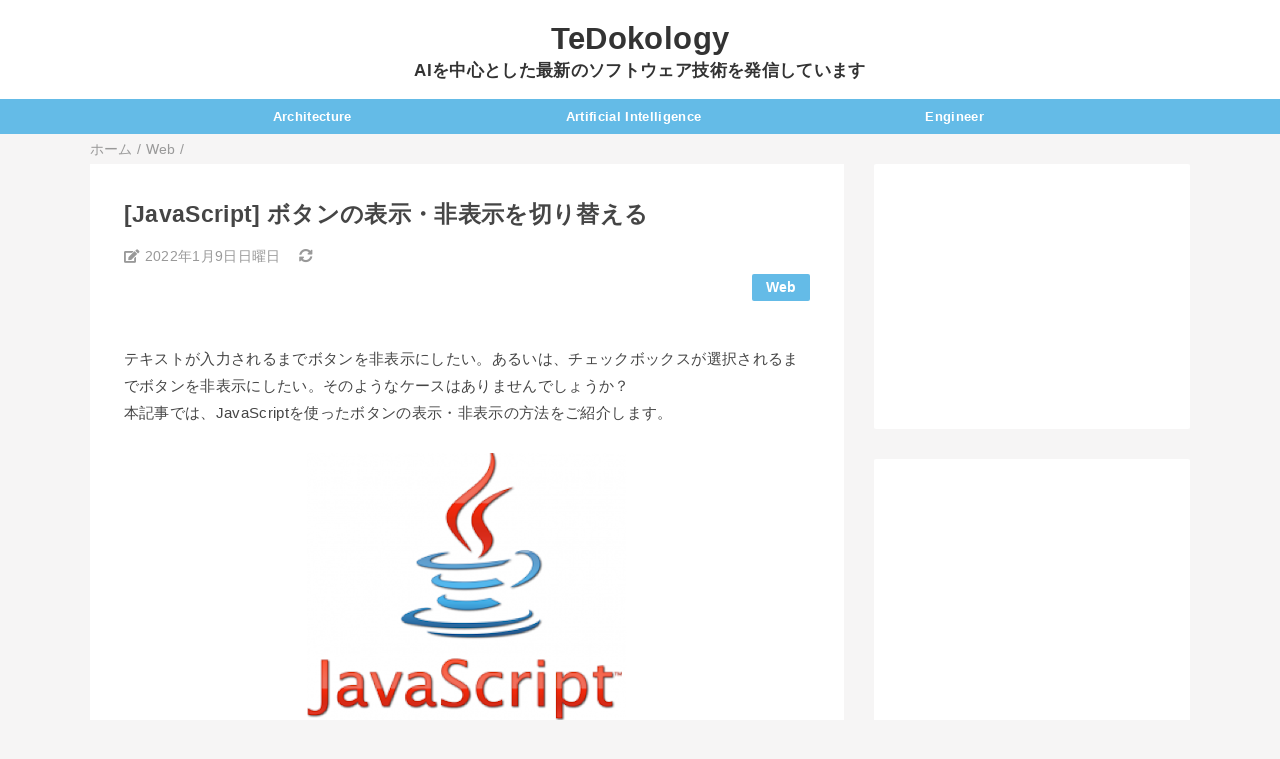

--- FILE ---
content_type: text/html; charset=UTF-8
request_url: https://www.12-technology.com/2022/01/javascript.html
body_size: 20207
content:
<!DOCTYPE html>
<html class='v2' dir='ltr' lang='ja' xmlns='http://www.w3.org/1999/xhtml' xmlns:b='http://www.google.com/2005/gml/b' xmlns:data='http://www.google.com/2005/gml/data' xmlns:expr='http://www.google.com/2005/gml/expr'>
<head>
<link href='https://www.blogger.com/static/v1/widgets/335934321-css_bundle_v2.css' rel='stylesheet' type='text/css'/>
<meta content='width=device-width,initial-scale=1.0,minimum-scale=1.0' name='viewport'/>
<!-- blogger auto create.start -->
<meta content='text/html; charset=UTF-8' http-equiv='Content-Type'/>
<meta content='blogger' name='generator'/>
<link href='https://www.12-technology.com/favicon.ico' rel='icon' type='image/x-icon'/>
<link href='https://www.12-technology.com/2022/01/javascript.html' rel='canonical'/>
<link rel="alternate" type="application/atom+xml" title="TeDokology - Atom" href="https://www.12-technology.com/feeds/posts/default" />
<link rel="alternate" type="application/rss+xml" title="TeDokology - RSS" href="https://www.12-technology.com/feeds/posts/default?alt=rss" />
<link rel="service.post" type="application/atom+xml" title="TeDokology - Atom" href="https://www.blogger.com/feeds/1986862615557466080/posts/default" />

<link rel="alternate" type="application/atom+xml" title="TeDokology - Atom" href="https://www.12-technology.com/feeds/8825114882251887274/comments/default" />
<!--Can't find substitution for tag [blog.ieCssRetrofitLinks]-->
<link href='https://blogger.googleusercontent.com/img/b/R29vZ2xl/AVvXsEiYBgsRgVKXyXng2APP2PZTCw3grJeLvrm5dRI9uCqPeMOiWyLq6c5r4VOjfvRebuh4OgFwfkyHFUv3UiWanRGzmNRvSyXc2yOpslyDLI3qBpvIJHZ-gzyuPGNw-BmuLnr0lfeVkQmS2xJg/s320/Javascript.png' rel='image_src'/>
<meta content='https://www.12-technology.com/2022/01/javascript.html' property='og:url'/>
<meta content='[JavaScript] ボタンの表示・非表示を切り替える' property='og:title'/>
<meta content='エンジニアのエンジニアによるエンジニアのための記事を掲載しております' property='og:description'/>
<meta content='https://blogger.googleusercontent.com/img/b/R29vZ2xl/AVvXsEiYBgsRgVKXyXng2APP2PZTCw3grJeLvrm5dRI9uCqPeMOiWyLq6c5r4VOjfvRebuh4OgFwfkyHFUv3UiWanRGzmNRvSyXc2yOpslyDLI3qBpvIJHZ-gzyuPGNw-BmuLnr0lfeVkQmS2xJg/w1200-h630-p-k-no-nu/Javascript.png' property='og:image'/>
<!-- blogger auto create.end -->
<!-- by QooQ.start -->
<title>
[JavaScript] ボタンの表示&#12539;非表示を切り替える
 -                TeDokology
</title>
<meta content='article' property='og:type'/>
<meta content='TeDokology' property='og:site_name'/>
<meta content='summary_large_image' name='twitter:card'/>
<!-- by QooQ.end -->
<style id='page-skin-1' type='text/css'><!--
/*-----------------------------------------------------------------------------
Name:      QooQ list
Version:   1.30
Author:    くうく堂
Copyright: くうく堂
Url:       https://qooq.dododori.com
Lisense:   カスタマイズは自由です.販売,再配布は禁止です
----------------------------------------------------------------------------- */
/* 関連記事設定 valueの部分を変更して設定 */
/*
<Variable name="mrp.enable" description="関連記事有効化&#65288;true or false&#65289;" type="string" default="true"/>
<Variable name="mrp.title" description="関連記事タイトル" type="string" default="関連記事"/>
*/
/* こっちはテンプレートデザイナーで設定可 */
/*
<Group description="文字の色">
<Variable name="font.color" description="普通の文字色" type="color" default="#454545"/>
<Variable name="font.link" description="リンクの色" type="color" default="#779cff"/>
<Variable name="font.light" description="うす文字の色" type="color" default="#999"/>
</Group>
<Group description="ブランドカラー">
<Variable name="brand.color" description="ブランドカラー" type="color" default="#64bbe7"/>
<Variable name="brand.font" description="ブランドカラー部分の文字色" type="color" default="#fff"/>
<Variable name="brand.subcolor" description="ブランドサブカラー" type="color" default="#FF80AB"/>
<Variable name="brand.subfont" description="ブランドサブカラー部分の文字色" type="color" default="#ffffff"/>
</Group>
<Group description="背景色など">
<Variable name="other.topback" description="最背景色" type="color" default="#f6f5f5"/>
<Variable name="other.back" description="コンテンツの背景色" type="color" default="#fff"/>
<Variable name="other.border" description="関連記事などのうすい枠線" type="color" default="#eee"/>
</Group>
*/
/****************************************
もくじ
１初期化処理-*基本いじらない
２全体設定
３ナビゲーション
４ヘッダー
５パンくずリスト
６記事一覧
７個別記事
８サイドバー
９フッター
10個別アイテム&#65288;タグクラウド&#65289;
*****************************************/
/****************************************
初期化処理-*基本いじらない
*****************************************/
abbr,address,article,aside,audio,b,blockquote,body,canvas,caption,cite,code,dd,del,details,dfn,div,dl,dt,em,fieldset,figcaption,figure,footer,form,h1,h2,h3,h4,h5,h6,header,hgroup,html,i,iframe,img,ins,kbd,label,legend,li,main,mark,menu,nav,object,ol,p,pre,q,samp,section,small,span,strong,sub,summary,sup,table,tbody,td,tfoot,th,thead,time,tr,ul,var,video{margin:0;padding:0;border:0;outline:0;font-size:100%;vertical-align:baseline;background:transparent}article,aside,details,figcaption,figure,footer,header,hgroup,main,menu,nav,section{display:block}blockquote,q{quotes:none}blockquote:after,blockquote:before,q:after,q:before{content:'';content:none}a{margin:0;padding:0;font-size:100%;vertical-align:baseline;background:transparent}ins{text-decoration:none}*,:after,:before{-webkit-box-sizing:border-box;-moz-box-sizing:border-box;-o-box-sizing:border-box;-ms-box-sizing:border-box;box-sizing:border-box}html{font-size:62.5%}body{text-align:left;word-wrap:break-word;overflow-wrap:break-word;font-size:1.7rem;font-weight:500;line-height:1.2;letter-spacing:.02em;min-width:960px}.container{margin:auto;width:86%;min-width:960px;max-width:1180px}a{text-decoration:none;color:inherit}img{height:auto;vertical-align:bottom}iframe,img{max-width:100%}.separator a{margin-left:0!important;margin-right:0!important}.separator a,.separator img{display:inline-block}.section{margin:0}.widget ol,.widget ul{padding:0}.widget-content li{list-style-type:none}.widget .post-body ol,.widget .post-body ul{padding-left:2em;padding-right:0}.Header h1{margin-bottom:0}.status-msg-wrap{margin:0}.status-msg-body{text-align:left}.status-msg-border{border:0}.status-msg-bg{background:0}.gsc-search-box{margin-bottom:0!important}table.gsc-search-box{background:#fff;border-radius:18px;max-width:16em}input.gsc-search-button{-webkit-appearance:none;-moz-appearance:none;appearance:none;padding:0 .8em;border:0;outline:0;margin-left:0!important;border-radius:18px;font-weight:700;height:2.5em;font-size:14px;cursor:pointer}.gsc-input{padding-right:0!important}input.gsc-input{-webkit-appearance:none;-moz-appearance:none;appearance:none;padding:0 1em;border:0;outline:0;background:#fff;border-radius:18px;height:2.5em;font-size:14px;width:100%}.cloud-label-widget-content{text-align:left}.label-size{font-size:80%!important;opacity:1!important;display:inline-block}@media(max-width:768px){body{font-size:1.6rem;min-width:0}.container{width:96%;min-width:0}.twitter-timeline{width:770px!important}}@media(max-width:480px){#main.width-100 .container{width:100%}.width-100 #sub-content,.width-100 .breadcrumbs{width:96%;margin-right:auto;margin-left:auto}}
/****************************************
全体設定
*****************************************/
body{
font-family: "游ゴシック体", "Yu Gothic", YuGothic, "ヒラギノ角ゴシック Pro", "Hiragino Kaku Gothic Pro", 'メイリオ' , Meiryo , Osaka, "ＭＳ Ｐゴシック", "MS PGothic", sans-serif;
background: #f6f5f5;
color: #454545;
}
/* 2カラム設定 */
#main-inner{
display: flex;
}
#main-content{
margin-right: 30px;
width: calc(100% - 346px);
flex-shrink: 0;
}
#sub-content{
margin-top: 30px;
width: 316px;
flex-shrink: 0;
}
@media ( max-width : 768px ) {
#main-inner{
display: block;
}
#main-content{
margin-right: 0;
width: 100%;
}
#sub-content{
width: 100%;
}
}
/****************************************
ナビゲーション
*****************************************/
#navigation{
padding: .5em 0 .5em 0;
font-size: 1.3rem;
background: #64bbe7;
color: #ffffff;
}
#navigation a{
color: inherit;
}
#navigation-button,
#navigation-label{
display: none;
}
#navigation-content ul{
display: flex;
flex-wrap: wrap;
justify-content: center;
}
#navigation-content li{
margin-right: 1em;
list-style: none;
width: 28%;
text-align:center;
}
#navigation-content li a{
font-weight: bold;
}
#navigation-content li a:hover{
color: #000000;
}
/*
#navigation-content li a:hover:after {
content: "";
position: relative;
display: block;
height: 2px;
width: 60%;
left: 20%;
bottom: 0;
background-color: #000000;
border-radius: 2px;
}
*/
@media ( max-width : 768px ) {
#navigation-label{
display: block;
text-align: center;
}
#navigation-content{
display:none;
}
#navigation-button:checked ~ #navigation-content{
display: block;
}
}
/****************************************
ヘッダー
*****************************************/
#header{
background: #ffffff;
color: #333333;
}
#header a{
color: inherit;
}
#header-inner{
padding: 1em 0 1em 0;
}
#header-img-wrapper{
text-align: center;
}
#header-img{
}
#header-title{
font-size: 180%;
font-weight: bold;
text-align: center;
}
#header-text{
font-size: 100%;
font-weight: bold;
text-align: center;
}
/****************************************
パンくずリスト
*****************************************/
.breadcrumbs{
line-height: 1;
font-size: 14px;
margin-top: 8px;
background: inherit;
color: #999999;
}
/* 404メッセージ */
.status-msg-wrap{
color:  #999999;
}
/****************************************
記事一覧
*****************************************/
#list{
margin-top: 8px;
}
#list a{
color: inherit;
}
.list-item{
display: flex;
align-items: center;
background: #ffffff;
position: relative;
padding: 1em;
}
.list-item:after{
content:"";
display: block;
position: absolute;
width: 90%;
height: 1px;
border-bottom: solid 1px #eeeeee;
left: 5%;
bottom: 0;
}
.list-item:last-child:after{
content: none;
}
.list-item-img-box{
flex-shrink: 0;
flex-basis: 108px;
}
.list-item-img{
display: block;
/*border-radius: 50%;*/
width: 108px;
height: 108px;
object-fit: cover;
}
.list-item-inner{
flex-grow: 1;
padding: .5em;
}
.list-item-date{
color: #999999;
font-size: 80%;
}
.list-item-category{
margin-top: .5em;
display: flex;
flex-wrap: wrap;
justify-content: flex-end;
font-size: 80%;
font-weight: bold;
}
.list-item-category-item{
display: block;
margin-top: .1em;
margin-left: .1em;
padding: .3em 1em;
border-radius: 2px;
background: #64bbe7;
color: #ffffff;
}
.list-item-title{
font-weight: bold;
}
@media ( max-width : 480px ) {
#list{
display: block;
}
}
/****************************************
個別記事
*****************************************/
#single{
padding: 2em;
margin-top: 8px;
background: #ffffff;
}
/* 個別記事見出し */
#singler-header{
}
#single-header-date{
font-size: 80%;
margin-top: 1.25em;
color: #999999;
}
#single-header-title{
font-size: 2.3rem;
font-weight: bold;
}
#single-header .single-share{
margin-top: 1em;
}
#single-header-category{
display: flex;
flex-wrap: wrap;
justify-content: flex-end;
margin-top: .5em;
font-size: 80%;
font-weight: bold;
}
.single-header-category-item{
display: block;
margin-top: .1em;
margin-left: .1em;
padding: .3em 1em;
border-radius: 2px;
background: #64bbe7;
color: #ffffff;
}
/* アドセンスのデザイン指定 */
#ad-1{
margin-top: 1em;
overflow: hidden;
}
#ad-2{
margin-top: 2em;
overflow: hidden;
}
/* 個別記事本文 */
#single-content{
margin-top: 1em;
line-height: 1.8;
font-size: 1.5rem;
}
#single-content p{
margin-top: 1.8em;
margin-bottom: 1.8em;
}
#single-content a{
color: #779cff;
}
#single-content h2{
font-size: 2.26rem;
font-weight: bold;
padding: .8em .5em;
margin-bottom: 1em;
margin-top: 2em;
border-radius: 2px;
line-height: 1.2;
background: #64bbe7;
color: #ffffff;
}
#single-content h3{
font-size: 2.26rem;
font-weight: bold;
margin-bottom: 1em;
margin-top: 2em;
padding: .5em 0;
line-height: 1.2;
border-bottom: solid 2px #64bbe7;
}
#single-content h4{
display: table;
padding: .5em 2em;
border-radius: 2px;
line-height: 1.2;
background: #64bbe7;
color: #ffffff;
}
#single-content blockquote{
margin: 1.8rem;
padding-left: 1.8rem;
position: relative;
}
#single-content blockquote:before{
content:'\201D';
font-size: 400%;
position: absolute;
top: -1.8rem;
left: -1.8rem;
line-height: 1;
}
/* 個別記事下部 */
#single-footer{
}
/* SNSボタン */
#single-footer .single-share{
margin-top: 4em;
margin-bottom: 4em;
}
.single-share{
display: flex;
justify-content: center;
}
.single-share-facebook,
.single-share-twitter,
.single-share-hatena,
.single-share-pocket,
.single-share-line{
text-align: center;
font-weight: bold;
margin: 0 .3em;
border-radius: 3px;
display: block;
padding: .2em 1em;
color: white;
}
.single-share-facebook{
background: #3B5998;
}
.single-share-twitter{
background: #55acee;
}
.single-share-hatena{
background: #008fde;
}
.single-share-pocket{
background: #ef3f56;
}
.single-share-line{
background: #00B900;
}
/* 前後の記事 */
#blog-pager{
margin-top: 30px;
margin-bottom: 0;
}
#blog-pager-newer-link,
#blog-pager-older-link{
padding: 0.5em 1em;
font-weight: bold;
border-radius: 0.5em;
background: #FF80AB;
color: #ffffff;
}
/* コメント */
#comments{
margin-top: 2em;
}
/* フッターカテゴリ */
#single-footer-category{
margin-top: 2em;
}
.single-footer-category-item{
display: table;
margin: 1em auto 0 auto;
padding: 1em;
font-weight: bold;
border-radius: 3px;
background: #64bbe7;
color: #ffffff;
}
/* 関連記事 */
#mrp-wrapper{
margin-top: 2em;
}
#mrp-title{
font-weight: bold;
}
#mrp-content{
display: flex;
flex-wrap: wrap;
}
.mrp-post{
position: relative;
flex-basis: 150px;
padding: .5em 1em;
margin: .1em;
border: solid 1px #eeeeee;
background: #ffffff;
}
.mrp-post-img{
display: block;
border-radius: 50%;
width: 72px;
height: 72px;
object-fit: cover;
margin: 0 auto 0 auto;
}
.mrp-post-title{
margin-top: .5em;
font-size: 80%;
font-weight: bold;
}
.mrp-post-link{
position: absolute;
top: 0;
left: 0;
width: 100%;
height: 100%;
}
@media ( max-width : 480px ) {
#single{
padding: 1.5em 1em 1em 1em;
}
#single-header-title{
font-size: 1.9rem;
}
#single-content h2,
#single-content h3{
font-size: 1.9rem;
}
}
/****************************************
サイドバー
*****************************************/
#sub-content{
font-size: 1.5rem;
}
#sub-content a{
color: #779cff;
}
#sub-content .widget{
background: #ffffff;
border-radius: 2px;
}
#sub-content .widget-content,
#sub-content .contact-form-widget{
padding: .5em;
}
#sub-content .widget h2{
font-size: 1.8rem;
padding: .6em;
background: #64bbe7;
color: #ffffff;
}
/****************************************
フッター
*****************************************/
#footer{
font-size: 1.5rem;
margin-top: 30px;
background-color: #ffffff;
}
#footer a{
color: #779cff;
}
#footer-inner{
display: flex;
}
#footer-item1,
#footer-item2,
#footer-item3{
flex-basis: 29.3333%;
margin-left: 2%;
margin-right: 2%;
}
#footer .widget{
padding-top: 30px;
}
#footer .widget:last-child{
padding-bottom: 30px;
}
#copyright{
text-align: center;
font-size: 70%;
margin-top: 1em;
color: #999999;
letter-spacing: 0;
}
#copyright:before{
content:"Copyright \0a9 ";
}
#copyright:after{
content:" All Rights Reserved.";
}
#designed-by{
text-align: center;
font-size: 70%;
margin-bottom: 1em;
color: #999999;
letter-spacing: 0;
}
#designed-by:before{
content:"designed by ";
}
.Attribution{
color: #999999;
font-size: 70%;
}
.Attribution a{
color: inherit !important;
}
@media ( max-width : 768px ) {
#footer-inner{
display: block;
}
}
/****************************************
個別アイテム
*****************************************/
/* タグクラウド */
.label-size{
padding: .5em;
border-radius: 3px;
margin: .25em 0;
background: #FF80AB;
color: #ffffff;
}
.label-size a{
color: inherit !important;
}
.widget h2{
font-size: 110%;
}
.widget h2,
.widget .widget-content{
font-weight: bold;
}
.popular-posts a{
color: #454545 !important;
}
.post-summary h3 a{
color: #454545 !important;
}
table.gsc-search-box{
border-radius: 5px;
border: solid 1px #eeeeee;
}
input.gsc-search-button{
border-radius: 5px;
background: #FF80AB;
color: #ffffff;
}
input.gsc-input{
color: #454545;
}
/* コードブロック装飾 */
pre.prettyprint {
font-size: 80%;
background: #0E101E;
color: #FFFFFF;
}
.prettyprint ol.linenums > li {
list-style-type: decimal;
}
/* コード装飾 */
:not(pre) > code{
// font-size:.9em;
margin:0 2px;
padding:0 5px;
border:1px solid #e0e0e0;
background-color:#fafafa;
border-radius:3px
}
.underlinered {
background-attachment: initial;
background-clip: initial;
background-image: linear-gradient(transparent 60%, rgb(255, 204, 221) 60%);
background-origin: initial;
background-position: initial;
background-repeat: initial;
background-size: initial;
}
.kakomi {
background-color: #f8f9ff;
border: dashed 1px #4865b2;
<!-- padding-top: 40px; -->
<!--padding-bottom: 36px; -->
padding-right: 10px;
padding-left: 10px;
}
.caution {
padding: 0.5em 1em;
margin: 2em 0;
color: #232323;
background: #fff8e8;
border-left: solid 10px #ffc06e;
}
.caution p {
margin: 0;
padding: 0;
}
/* 内部リンク装飾 */
.link-box {
border: 1px solid #e1e1e1;
padding: 10px;
display: flex;
margin: 15px
}
.link-box:hover {
background-color: #f3f3f3;
-webkit-transition: background-color .35s;
transition: background-color .35s
}
.img-box {
width: 50%;
float: left
}
.img-box div {
min-height: 100%;
background-size: contain;
background-repeat: no-repeat;
background-position: center center
}
.text-box {
width: 75%;
float: left;
padding-left: 20px;
line-height: 1.7;
margin: 0
}
.text-box .title {
font-size: 18px;
font-weight: 600;
color: #428bca;
padding: 0;
margin: 0
}
.text-box .description {
font-size: 15px;
color: #333;
padding: 0
}
@media only screen and (max-width:479px) {
.img-box div {
min-height: 80px
}
.text-box {
margin-left: 10px;
line-height: 1.5
}
.text-box .title {
font-size: 13px;
margin: 0
}
.text-box .description {
font-size: 11px;
margin-top: 5px
}
}
/****************************************
アフィリエイト装飾 START
*****************************************/
div.easyLink-box div.easyLink-info p.easyLink-info-btn a {
color: #fff !important;
}
div.easyLink-box div.easyLink-info p.easyLink-info-name a {
color: #000 !important;
}
/****************************************
アフィリエイト装飾 END
*****************************************/
div#ContactForm1 {
display: none !important;
}

--></style>
<script>
//                        <![CDATA[
//mrp-v1.04
var relatedAry=new Array;function mrp_input(e){for(var t=0;t<e.feed.entry.length;t++){var r=new Object,n=e.feed.entry[t];r.title=n.title.$t;try{r.thumbnail=n.media$thumbnail.url}catch(e){r.thumbnail="noneImage"}for(var l=0;l<n.link.length;l++)if("alternate"==n.link[l].rel){r.link=n.link[l].href;break}for(var i=0,m=0;m<relatedAry.length;m++)if(r.link==relatedAry[m].link){i=1;break}i||relatedAry.push(r)}}function mrp_output(e){for(var t,r,n,l,a,i=mrpMax<relatedAry.length?mrpMax:relatedAry.length,d=document.getElementById("mrp-content"),m=[],s=0;m.push(s++)<relatedAry.length;);if(m=m.sort(function(){return Math.random()-.5}),relatedAry.length<=1)(a=document.createElement("p")).textContent="関連する記事はありません。",d.appendChild(a);else for(var p=0;p<i;p++)t=relatedAry[m[p]],mrpPosturl!=t.link&&((r=document.createElement("div")).setAttribute("class","mrp-post"),"noneImage"!=t.thumbnail&&((n=document.createElement("img")).setAttribute("src",t.thumbnail),n.setAttribute("class","mrp-post-img"),r.appendChild(n)),(a=document.createElement("p")).setAttribute("class","mrp-post-title"),a.textContent=t.title,r.appendChild(a),(l=document.createElement("a")).setAttribute("href",t.link),l.setAttribute("class","mrp-post-link"),r.appendChild(l),d.appendChild(r))}
//]]>
        </script>
<!-- [START] 目次作成プラグイン-->
<script>
    //以下のオプションを好みに合わせて変更して下さい
    //オプションの詳しい説明は&#12289;(https://www.sukerou.com/2018/10/blogger-table-of-contents-javascript.html)を参照
    var toc_options = {
      target: ["h2", "h3", "h4"],
      autoNumber:  true,
      condTargetCount: 2,
      insertPosition: "firstHeadBefore",
      showToc: true,
      width: "100%",
      marginTop: "20px",
      marginBottom: "20px",
      indent: "20px",
      postBodySelector: ".widget.Blog"
    };

    //これ以降のソースは編集しないでください
    ;(function(i){var j=0;document.addEventListener("DOMContentLoaded",function(){var p=document.querySelector(toc_options.postBodySelector);if(p==null||typeof p==="undefined"){return}if(toc_options.target.length==0){return}rootContent=h(toc_options,p);if(rootContent.children.length>=toc_options.condTargetCount){var q=c(rootContent);o(q)}});function h(q,p){var u=q.target.length;var t=function(E,D,w){var z=q.target[E];var x=E<u-1?q.target[E+1]:"";var y="toc_headline_"+(++j);var F=g(z,m(D),E+1,y);w.children.push(F);D.id=y;var A=f(D);if(x==""){return}while(true){if(A==null||typeof A==="undefined"){break}if(b(A)==z){break}if(b(A)==x){t(E+1,A,F)}else{var B=A.getElementsByTagName(x);for(var C=0;C<B.length;C++){t(E+1,B[C],F)}}var A=f(A)}};var r=g("ROOT","",0);var v=p.getElementsByTagName(q.target[0]);for(var s=0;s<v.length;s++){t(0,v[s],r,"")}return r}function c(s){var r=document.createElement("div");r.classList.add("b-toc-container");r.style.marginTop=toc_options.marginTop;r.style.marginBottom=toc_options.marginTop;if(toc_options.width=="100%"){r.style.display="block"}else{r.style.width=toc_options.width}var q=document.createElement("p");var w=document.createElement("span");var v=document.createElement("span");var u=document.createElement("span");v.classList.add("b-toc-show-wrap");u.classList.add("b-toc-show-wrap");var y=document.createElement("a");w.innerText="目次";v.innerText="[";u.innerText="]";y.href="javascript:void(0);";q.appendChild(w);q.appendChild(v);q.appendChild(y);q.appendChild(u);var t=function(z){var p=typeof z==="boolean"?z:e(r,"hide");if(p){y.innerText="非表示";r.classList.remove("hide")}else{y.innerText="表示";r.classList.add("hide")}};y.addEventListener("click",t);t(toc_options.showToc);var x=document.createElement("ul");x.classList.add("toc-root-list");s.children.forEach(function(z,p){n(x,z,(p+1)+"")});r.appendChild(q);r.appendChild(x);return r}function n(s,u,w){var p=document.createElement("li");p.classList.add("toc-list-item");var q=document.createElement("a");p.style.paddingLeft=toc_options.indent;s.style.paddingLeft=0;q.href="#"+u.id;if(toc_options.autoNumber){var t=document.createElement("span");t.classList.add("toc-number");t.innerText=w+"."}var v=document.createElement("span");v.classList.add("toc-text");v.innerText=u.text;if(toc_options.autoNumber){q.appendChild(t)}q.appendChild(v);p.appendChild(q);s.appendChild(p);if(u.children.length>0){var r=document.createElement("ul");r.classList.add("toc-sub-list");p.appendChild(r);u.children.forEach(function(y,x){n(r,y,w+"."+(x+1))})}}function o(q){var r=null;var p=document.querySelector(toc_options.postBodySelector);if(toc_options.insertPosition=="firstHeadBefore"||toc_options.insertPosition=="firstHeadAfter"){r=p.querySelector(toc_options.target[0])}else{if(toc_options.insertPosition=="top"){r=p}}if(r==null){return}if(toc_options.insertPosition=="firstHeadBefore"){k(r,q)}else{if(toc_options.insertPosition=="firstHeadAfter"){a(r,q)}else{if(toc_options.insertPosition=="top"){k(r,q)}}}}function g(q,r,p,s){return{tagName:q,text:r,children:[],nestLevel:p,id:s}}function m(p){return p.innerText}function f(p){return p.nextElementSibling}function d(p){return p.previousElementSibling}function b(p){return p.tagName.toLowerCase()}function e(p,q){return p.classList.contains(q)}function l(p){return p.parentNode}function a(q,s){var r=l(q);var p=f(q);if(r!=null&&p!=null){r.insertBefore(s,p)}}function k(p,r){var q=l(p);if(q!=null){q.insertBefore(r,p)}}})(window);
            </script>
<style type='text/css'>
     .b-toc-container{
    	background:#f9f9f9;
    	border:1px 
    	solid #aaa;
    	padding:10px;
    	margin-bottom:1em;
    	margin-left: auto;
    	margin-right: auto;
    	width:auto;
    	display:table;
    	font-size:95%}
    .b-toc-container p{text-align:center;margin:0;padding:0}.b-toc-container ul{list-style-type:none;list-style:none;margin:0;padding:0}.b-toc-container>ul{margin:15px 0 0}.b-toc-container.hide>ul{display:none}.b-toc-container ul li{margin:0;padding:0 0 0 20px;list-style:none}.b-toc-container ul li:after,.b-toc-container ul li:before{background:0;border-radius:0;content:""}.b-toc-container ul li a{text-decoration:none;color:#008db7!important;font-weight:400;display:flex;align-items:flex-start;flex-wrap:nowrap}.b-toc-container ul li .toc-number{margin:0 .5em 0 0;white-space:nowrap}.b-toc-container ul li .toc-text:hover{text-decoration:underline}
            </style>
<!-- [END] 目次作成プラグイン-->
<script type='text/javascript'>
        (function(i,s,o,g,r,a,m){i['GoogleAnalyticsObject']=r;i[r]=i[r]||function(){
        (i[r].q=i[r].q||[]).push(arguments)},i[r].l=1*new Date();a=s.createElement(o),
        m=s.getElementsByTagName(o)[0];a.async=1;a.src=g;m.parentNode.insertBefore(a,m)
        })(window,document,'script','https://www.google-analytics.com/analytics.js','ga');
        ga('create', 'UA-199226767-1', 'auto', 'blogger');
        ga('blogger.send', 'pageview');
      </script>
<!-- コードブロック START -->
<!-- skin https://rawgit.com/google/code-prettify/master/styles/index.html -->
<script src='https://cdn.rawgit.com/google/code-prettify/master/loader/run_prettify.js?skin=desert'></script>
<!-- コードブロック END -->
<!-- Font Awesome 5 CDN -->
<link href='//use.fontawesome.com/releases/v5.11.0/css/all.css' rel='stylesheet'/>
<!-- Font Awesome 5 CDN -->
<!-- 2BET START -->
<!-- <script src='//2betadservice.s3.ap-northeast-1.amazonaws.com/2betwipehead.js' type='text/javascript'/> -->
<!-- 2BET END-->
<link href='https://www.blogger.com/dyn-css/authorization.css?targetBlogID=1986862615557466080&amp;zx=9fcf3c05-a020-480e-b93e-a726467dc217' media='none' onload='if(media!=&#39;all&#39;)media=&#39;all&#39;' rel='stylesheet'/><noscript><link href='https://www.blogger.com/dyn-css/authorization.css?targetBlogID=1986862615557466080&amp;zx=9fcf3c05-a020-480e-b93e-a726467dc217' rel='stylesheet'/></noscript>
<meta name='google-adsense-platform-account' content='ca-host-pub-1556223355139109'/>
<meta name='google-adsense-platform-domain' content='blogspot.com'/>

<!-- data-ad-client=ca-pub-5238446182691302 -->

</head>
<body>
<!-- 2BET START -->
<!-- <script type='text/javascript'> var microadCompass = microadCompass || {}; microadCompass.queue = microadCompass.queue || []; </script> <script async='async' charset='UTF-8' onload='new microadCompass.AdInitializer().initialize();' src='//j.microad.net/js/compass.js' type='text/javascript'/> <div id='202e880ec4339115e1bad38ddee98d1a'> <script type='text/javascript'> microadCompass.queue.push({ &quot;spot&quot;: &quot;202e880ec4339115e1bad38ddee98d1a&quot; }); </script> </div> <div id='20decfe1977f80bf625356b1f1db6557' style='visibility: hidden; width: 0px; height: 0px; display: none;'> <script type='text/javascript'> microadCompass.queue.push({ &quot;spot&quot;: &quot;20decfe1977f80bf625356b1f1db6557&quot; }); </script> </div> <div id='ads-ADU-GQPS9AQ6'/> <script> (function (w, d, s, i) { var CREATIVE_ID = &quot;20decfe1977f80bf625356b1f1db6557&quot;; var microadTag, countNumber = 0, isFindingMicroAdBanner = false; var findCreativeTagInterval = setInterval(findCreativeTag, 500); function findCreativeTag() { if (countNumber &gt; 20) { clearInterval(findCreativeTagInterval); } if (isFindingMicroAdBanner) return; isFindingMicroAdBanner = true; var divTags = document.getElementsByTagName(&#39;div&#39;); countNumber = countNumber + 1; if (divTags &amp;&amp; divTags.length) { for (var i = 0; i &lt; divTags.length; i++) { var divTag = divTags[i]; if (divTag &amp;&amp; divTag.id &amp;&amp; divTag.id.indexOf(CREATIVE_ID) &gt; -1) { microadTag = divTag; microadTag.style.visibility = &quot;hidden&quot;; if (microadTag &amp;&amp; microadTag.getElementsByTagName(&#39;iframe&#39;) &amp;&amp; microadTag.getElementsByTagName(&#39;iframe&#39;).length &gt; 0) { loadAdunit(microadTag.id); clearInterval(findCreativeTagInterval); break; } } } } isFindingMicroAdBanner = false; } function loadAdunit(microadBannerId) { w.adunitlength ? w.adunitlength.push(&#39;ADU-GQPS9AQ6&#39;) : w.adunitlength=[&#39;ADU-GQPS9AQ6&#39;]; var f=d.getElementsByTagName(s)[0], j=d.createElement(s); j.async=true; j.src=&#39;https://rise.enhance.co.jp/adu.js?id=&#39; + i + &#39;&amp;matwName=matw_uuid&#39; + &#39;&amp;clientTime=&#39; + (new Date()).getTime() + &#39;&amp;microadBannerId=&#39; + microadBannerId; f.parentNode.insertBefore(j, f); } })(window, document, &#39;script&#39;, &#39;ADU-GQPS9AQ6&#39;); </script> -->
<!-- 2BET END -->
<div id='header'>
<div class='section' id='ヘッダー'><div class='widget Header' data-version='1' id='Header1'>
<div id='header-inner'>
<div class='container'>
<p id='header-title'>
<a href='https://www.12-technology.com/'>
TeDokology
</a>
</p>
<p id='header-text'>
AIを中心とした最新のソフトウェア技術を発信しています
</p>
</div>
</div>
</div></div>
</div>
<div id='navigation'>
<div class='container'>
<label for='navigation-button' id='navigation-label'>=</label>
<input id='navigation-button' type='checkbox'/>
<div id='navigation-content'>
<div class='section' id='ナビゲーション'><div class='widget PageList' data-version='1' id='PageList1'>
<div class='widget-content'>
<ul>
<li>
<a href='https://www.12-technology.com/search/label/Architecture'>
Architecture
</a>
</li>
<li>
<a href='https://www.12-technology.com/search/label/Artificial%20Intelligence'>
Artificial Intelligence
</a>
</li>
<li>
<a href='https://www.12-technology.com/search/label/Engineer'>
Engineer
</a>
</li>
</ul>
<div class='clear'></div>
</div>
</div></div>
</div>
</div>
</div>
<div class='width-100' id='main'>
<div class='container'>
<div id='main-inner'>
<div id='main-content'>
<div class='section' id='記事表示部分'><div class='widget Blog' data-version='1' id='Blog1'>
<div class='breadcrumbs' itemscope='itemscope' itemtype='http://schema.org/BreadcrumbList'>
<span itemprop='itemListElement' itemscope='itemscope' itemtype='http://schema.org/ListItem'>
<a href='https://www.12-technology.com/' itemprop='item'>
<span itemprop='name'>ホーム</span>
</a>
<meta content='1' itemprop='position'/>
</span> / 
                                    
<span itemprop='itemListElement' itemscope='itemscope' itemtype='http://schema.org/ListItem'>
<a href='https://www.12-technology.com/search/label/Web' itemprop='item'>
<span itemprop='name'>
Web
</span>
</a>
<meta content='2' itemprop='position'/>
</span> / 
                                                    
</div>
<div id='single'>
<div id='single-header'>
<h1 id='single-header-title'>
[JavaScript] ボタンの表示&#12539;非表示を切り替える
</h1>
<p id='single-header-date'>
<i aria-hidden='true' class='fas fa-edit' style='margin-right:0.1em'></i>
2022年1月9日日曜日
<i aria-hidden='true' class='fas fa-sync-alt' style='margin-left:1em'></i>
<span class='updated post-timestamp' id='last-modified' itemprop='dateModified' style='margin-left:0.5em;' title='Post was updated on 2022-01-08T15:02:52Z'></span>
</p>
<script>
                                                            // 投稿日
                                                            var published=new Date("2022-01-09T00:02:00+09:00");
                                                            // 最終更新日
                                                            var updated =new Date("2022-01-08T15:02:52Z");
                                                        </script>
<script>
                                                            // <![CDATA[
                                                            // 投稿日
                                                            var pp_Y = ""+published.getFullYear();
                                                            var pp_M = ("0"+(published.getMonth()+1)).slice(-2);
                                                            var pp_D = ("0"+published.getDate()).slice(-2);
                                                            // 最終更新日
                                                            var dd_Y = ""+updated.getFullYear();
                                                            var dd_M = ("0"+(updated.getMonth()+1)).slice(-2);
                                                            var dd_D = ("0"+updated.getDate()).slice(-2);
                                                            
                                                            if(dd_Y == pp_Y && dd_M == pp_M && dd_D == pp_D){
                                                                //日付が同じときは出力しない
                                                            }else{
                                                                var updated_dd =""+ dd_Y+"年"+dd_M+"月"+dd_D+"日";
                                                                document.getElementById("last-modified").innerHTML = updated_dd;
                                                            }
                                                            //]]>
                                                        </script>
<p id='single-header-category'>
<a class='single-header-category-item' href='https://www.12-technology.com/search/label/Web'>
Web
</a>
</p>
</div>
<div id='ad-1'>
</div>
<div class='post-body' id='single-content'>
<p>
  テキストが入力されるまでボタンを非表示にしたい&#12290;あるいは&#12289;チェックボックスが選択されるまでボタンを非表示にしたい&#12290;そのようなケースはありませんでしょうか&#65311;<br />
  本記事では&#12289;JavaScriptを使ったボタンの表示&#12539;非表示の方法をご紹介します&#12290;
</p>
<div class="separator" style="clear: both; text-align: center;">
  <a href="https://blogger.googleusercontent.com/img/b/R29vZ2xl/AVvXsEiYBgsRgVKXyXng2APP2PZTCw3grJeLvrm5dRI9uCqPeMOiWyLq6c5r4VOjfvRebuh4OgFwfkyHFUv3UiWanRGzmNRvSyXc2yOpslyDLI3qBpvIJHZ-gzyuPGNw-BmuLnr0lfeVkQmS2xJg/s382/Javascript.png" style="margin-left: 1em; margin-right: 1em;"><img border="0" data-original-height="326" data-original-width="382" height="273" src="https://blogger.googleusercontent.com/img/b/R29vZ2xl/AVvXsEiYBgsRgVKXyXng2APP2PZTCw3grJeLvrm5dRI9uCqPeMOiWyLq6c5r4VOjfvRebuh4OgFwfkyHFUv3UiWanRGzmNRvSyXc2yOpslyDLI3qBpvIJHZ-gzyuPGNw-BmuLnr0lfeVkQmS2xJg/s320/Javascript.png" width="320"
  /></a>
</div>
<h2 style="text-align: left;">表示&#12539;非表示を切り替える(visibility/display)</h2>
<p>
  HTMLの要素の表示状態を切り替える方法は<br />
  <span class="underlinered">visibility</span>を変更する方法と&#12289;<span
    class="underlinered"
    >display</span
  >を変更する方法の2種が存在します&#12290;<br />
  この2種の方法はどちらも対象の要素の表示状態を変更することができますが<span
    class="underlinered"
    >非表示になった際の振る舞い</span
  >が異なります&#12290;<br />
  <br />
  下記のサンプルコードでは2つのチェックボックスを使ってvisibilityとdisplayを切り替えています&#12290;<br />
  以降ではvisibilityとdisplayの使い方を紹介します&#12290;
</p>
<p
  class="codepen"
  data-default-tab="html,result"
  data-height="300"
  data-slug-hash="NWgBKQL"
  data-user="kaz12-Tech"
  style="align-items: center; border: 2px solid; box-sizing: border-box; display: flex; height: 300px; justify-content: center; margin: 1em 0px; padding: 1em;"
>
  <span
    >See the Pen <a href="https://codepen.io/kaz12-Tech/pen/NWgBKQL"> bu</a> by
    kaz12 Tech (<a href="https://codepen.io/kaz12-Tech">@kaz12-Tech</a>) on
    <a href="https://codepen.io">CodePen</a>.</span
  >
</p>
<script
  async=""
  src="https://cpwebassets.codepen.io/assets/embed/ei.js"
></script>
<h3 style="text-align: left;">visibilityを使って表示&#12539;非表示</h3>
<p>
  visibilityを"hidden"にすることによって非表示&#12289;visibilityを"visible"にすることによって表示となります&#12290;
  サンプルでは下記のコードで表示&#12539;非表示を切り替えています&#12290;
</p>
<pre
  class="prettyprint linenums"
  style="overflow-y: hidden; overflow: auto hidden;"
>
function set_visibility() {
  if (document.getElementById('radio_1').checked){
    // btn_1を非表示
    document.getElementById('btn_1').style.visibility = 'hidden'
  }else{
    // btn_1を表示
    document.getElementById('btn_1').style.visibility = 'visible'
  }
}
</pre>
<h3 style="text-align: left;">displayを使って表示&#12539;非表示</h3>
<p>
  displayを"none"にすることによって非表示&#12289;visibilityを"inline"にすることによって表示となります&#12290;
  サンプルでは下記のコードで表示&#12539;非表示を切り替えています&#12290;
</p>
<pre
  class="prettyprint linenums"
  style="overflow-y: hidden; overflow: auto hidden;"
>
function set_display() {
  if (document.getElementById('radio_2').checked){
    // btn_1を非表示
    document.getElementById('btn_1').style.display = 'none'
  }else{
    // btn_1を表示
    document.getElementById('btn_1').style.display = 'inline'
  }
}
</pre>
<h3 style="text-align: left;">visibility, displayの違い</h3>
<p>
  CodePenのサンプルを動かすと一目瞭然ですが&#12289;<span class="underlinered"
    >レイアウトへの影響が異なります&#12290;</span
  ><br />
  <br />
  visibilityはその名前のごとく視認性を変更します&#12290;<br />
  そのため&#12289;visibility = 'hidden'を設定した際は<span class="underlinered"
    >要素は視認できないが存在する</span
  >状態です&#12290;<br />
  <br />
  一方でdisplayは要素の存在そのものを変更します&#12290;<br />
  そのため&#12289;display = 'none'を設定した際は&#12289;<span class="underlinered"
    >要素そのものが存在しない</span
  >状態です&#12290;<br />
  <br />
  この違いより全体のレイアウトへの影響が異なります&#12290;<br />
  <br />
  visibilityの場合&#12289;非表示に変更した要素は存在しているため&#12289;レイアウトは影響しません&#12290;<br />
  <br />
  displayの場合&#12289;非表示に変更した要素そのものが存在しない扱いになるため&#12289;空いた空間を詰めるように他の要素が移動します&#12290;<br />
  
</p>
<div class="kakomi">
  <ol style="text-align: left;">
    <li>非表示にした要素のスペースを埋めたい場合は&#12289;display</li>
    <li>非表示にした際にレイアウト全体に影響させたくない場合は&#12289;visibility</li>
  </ol>
</div>
<h2 style="text-align: left;">テキストが入力された場合に表示/非表示を切り替える</h2>
<p>
  CodePenの<code>window.addEventListener</code>内で実現しています&#12290;
</p>
<h2 style="text-align: left;">チェックボックスが入力された場合に表示/非表示を切り替える</h2>
<p>
  CodePenの<code>set_visibility()</code>や<code>set_display()</code>内で実現しています&#12290;
</p>
<div style='clear: both;'></div>
</div>
<div id='ad-2'>
<script async='async' crossorigin='anonymous' src='https://pagead2.googlesyndication.com/pagead/js/adsbygoogle.js?client=ca-pub-5238446182691302'></script>
<ins class='adsbygoogle' data-ad-client='ca-pub-5238446182691302' data-ad-format='auto' data-ad-slot='3225890028' data-full-width-responsive='true' style='display:block'></ins>
<script>
     (adsbygoogle = window.adsbygoogle || []).push({});
                                                    </script>
</div>
<div id='single-footer'>
<div class='blog-pager' id='blog-pager'>
<span id='blog-pager-newer-link'>
<a class='blog-pager-newer-link' href='https://www.12-technology.com/2022/01/pythontypeerror-object-is-not-callable.html' id='Blog1_blog-pager-newer-link' title='次の投稿'>
次の投稿
</a>
</span>
<span id='blog-pager-older-link'>
<a class='blog-pager-older-link' href='https://www.12-technology.com/2022/01/pythonurlurl.html' id='Blog1_blog-pager-older-link' title='前の投稿'>
前の投稿
</a>
</span>
</div>
<div class='clear'></div>
<div id='single-footer-category'>
<a class='single-footer-category-item' href='https://www.12-technology.com/search/label/Web'>
Web
カテゴリ
</a>
</div>
<div id='mrp-wrapper'>
<p id='mrp-title'>
関連記事
</p>
<div id='mrp-content'></div>
<script src='/feeds/posts/default/-/Web?alt=json-in-script&callback=mrp_input&max-results=10' type='text/javascript'></script>
<script type='text/javascript'>
			var mrpPosturl="https://www.12-technology.com/2022/01/javascript.html";
			var mrpMax=6;
			mrp_output();
                                </script>
</div>
<div class='comments' id='comments'>
<a name='comments'></a>
<h4>
0 件のコメント
:</h4>
<div id='Blog1_comments-block-wrapper'>
<dl class='avatar-comment-indent' id='comments-block'>
</dl>
</div>
<p class='comment-footer'>
<div class='comment-form'>
<a name='comment-form'></a>
<h4 id='comment-post-message'>
コメントを投稿
</h4>
<p>
</p>
<a href='https://www.blogger.com/comment/frame/1986862615557466080?po=8825114882251887274&hl=ja&saa=85391&origin=https://www.12-technology.com' id='comment-editor-src'></a>
<iframe allowtransparency='true' class='blogger-iframe-colorize blogger-comment-from-post' frameborder='0' height='410px' id='comment-editor' name='comment-editor' src='' width='100%'></iframe>
<script src='https://www.blogger.com/static/v1/jsbin/2830521187-comment_from_post_iframe.js' type='text/javascript'></script>
<script type='text/javascript'>BLOG_CMT_createIframe('https://www.blogger.com/rpc_relay.html');</script>
</div>
</p>
</div>
</div>
</div>
</div></div>
</div>
<div id='sub-content'>
<div class='section' id='サイドバー'><div class='widget HTML' data-version='1' id='HTML1'>
<div class='widget-content'>
<script async src="https://pagead2.googlesyndication.com/pagead/js/adsbygoogle.js?client=ca-pub-5238446182691302"
     crossorigin="anonymous"></script>
<!-- 12-technology_サイドバー_AdSense1_300x250_as -->
<ins class="adsbygoogle"
     style="display:block"
     data-ad-client="ca-pub-5238446182691302"
     data-ad-slot="9118093531"
     data-ad-format="auto"></ins>
<script>
     (adsbygoogle = window.adsbygoogle || []).push({});
</script>
</div>
<div class='clear'></div>
</div><div class='widget HTML' data-version='1' id='HTML3'>
<div class='widget-content'>
<script async src="https://pagead2.googlesyndication.com/pagead/js/adsbygoogle.js?client=ca-pub-5238446182691302"
     crossorigin="anonymous"></script>
<!-- 12-technology_サイドバー_AdSense2_300x250_as -->
<ins class="adsbygoogle"
     style="display:block"
     data-ad-client="ca-pub-5238446182691302"
     data-ad-slot="5660481678"
     data-ad-format="auto"></ins>
<script>
     (adsbygoogle = window.adsbygoogle || []).push({});
</script>
</div>
<div class='clear'></div>
</div><div class='widget HTML' data-version='1' id='HTML7'>
<h2 class='title'>AIで副業ならココから!</h2>
<div class='widget-content'>
<a href="//af.moshimo.com/af/c/click?a_id=3466515&p_id=1871&pc_id=3648&pl_id=26020&guid=ON" rel="nofollow" referrerpolicy="no-referrer-when-downgrade"><img src="//image.moshimo.com/af-img/1211/000000026020.jpg" width="300" height="250" style="border:none;" /></a><img src="//i.moshimo.com/af/i/impression?a_id=3466515&amp;p_id=1871&amp;pc_id=3648&amp;pl_id=26020" width="1" height="1" style="border:none;" />
<h3 style="text-align:center">まずは無料会員登録</h3>
</div>
<div class='clear'></div>
</div><div class='widget HTML' data-version='1' id='HTML8'>
<h2 class='title'>プロフィール</h2>
<div class='widget-content'>
<p>メーカーで研究開発を行う現役エンジニア<br />組み込み機器開発や機会学習モデル開発に従事しています<br /><br/>
本ブログでは最新AI技術を中心にソースコード付きでご紹介します</p><br />
Twitter<br />
<a href="https://twitter.com/12_technology?ref_src=twsrc%5Etfw" class="twitter-follow-button" data-show-count="false">Follow @12_technology</a><script async src="https://platform.twitter.com/widgets.js" charset="utf-8"></script>
</div>
<div class='clear'></div>
</div><div class='widget HTML' data-version='1' id='HTML6'>
<h2 class='title'>注目の投稿</h2>
<div class='widget-content'>
<div class='post-summary'>
 <h3>
  <a href='https://www.12-technology.com/2022/08/ai-learning-platforms.html'>[初心者向け] 機械学習がゼロから分かるおすすめオンライン講座</a>
 </h3>
 <img class='image' src='https://blogger.googleusercontent.com/img/b/R29vZ2xl/AVvXsEjRhP5Gp_4fAAuEZ2xQ_T_TXGQ68otrmMZr__8ZN_1ivjNEmx_6rp4pADLLTVh3ZI27HWqtOlVU2ClAVoGBHC9-bkjLLUR9r3rdmgZCq2EaQODiioh-CkoNPCf8UqC4g0O1rmRPLHUZFZtfx2pvhcdxLQ_0m1UP9C6RljCNKSQIFAcgPpKmi56RXR2PvQ/s600-rw/eyecatch.png' />
</div>
</div>
<div class='clear'></div>
</div><div class='widget HTML' data-version='1' id='HTML9'>
<div class='widget-content'>
<script async src="https://pagead2.googlesyndication.com/pagead/js/adsbygoogle.js?client=ca-pub-5238446182691302"
     crossorigin="anonymous"></script>
<!-- 12-technology_サイドバー_AdSense1_300x250_as -->
<ins class="adsbygoogle"
     style="display:block"
     data-ad-client="ca-pub-5238446182691302"
     data-ad-slot="9118093531"
     data-ad-format="auto"></ins>
<script>
     (adsbygoogle = window.adsbygoogle || []).push({});
</script>
</div>
<div class='clear'></div>
</div><div class='widget PopularPosts' data-version='1' id='PopularPosts1'>
<h2>
人気の投稿
</h2>
<div class='widget-content popular-posts'>
<ul>
<li>
<div class='item-thumbnail-only'>
<div class='item-thumbnail'>
<a href='https://www.12-technology.com/2022/08/linux-du-df.html' target='_blank'>
<img alt='' border='0' src='https://blogger.googleusercontent.com/img/b/R29vZ2xl/AVvXsEjdImpj43bqMclY0mQsIbspJQ_wmoa6j9cNG_UPD9ZQrLZCR_Fk7ca5hSWIjMvkNMbXvOBxERa5eT2GHKhrvhIj8wZoKGPeu-phjUJBZfYZr5X0QTkRNo4SBgzsvdxzItepOI-hZeYZz8XRPLuZFPb7qLNBIFVOYJMAACa_AVcwSBdmi-MKCaeXVmDJrg/w72-h72-p-k-no-nu/linux-151619_1280.png'/>
</a>
</div>
<div class='item-title'>
<a href='https://www.12-technology.com/2022/08/linux-du-df.html'>
[Linux] ディレクトリごとの容量を確認する [du, dfコマンド]
</a>
</div>
</div>
<div style='clear: both;'></div>
</li>
<li>
<div class='item-thumbnail-only'>
<div class='item-thumbnail'>
<a href='https://www.12-technology.com/2023/08/fabric-ai-stable-diffusion.html' target='_blank'>
<img alt='' border='0' src='https://blogger.googleusercontent.com/img/b/R29vZ2xl/AVvXsEgc8rR76a1wS6RUygqIZ4vqGUWRfAMgKBonG5bLXJ7D_uZEDBB_zy6uZg7tK-kUJmtBixLtlpnzAfLJYD6-x6fVq4DvMVBiOOjmRXhWCJQPEqW2QJzm6gN7xyTTCJBX1cy93TXe-JZE_WO6def7KuOPQUOfd8Si7SNJdeDyfJqcUJdwdoZYdZGgqhv2wD3f/w72-h72-p-k-no-nu/eyecatch.jpg'/>
</a>
</div>
<div class='item-title'>
<a href='https://www.12-technology.com/2023/08/fabric-ai-stable-diffusion.html'>
[FABRIC] AIでフィードバックを反映しながらテキストから画像を生成する [Stable Diffusion]
</a>
</div>
</div>
<div style='clear: both;'></div>
</li>
<li>
<div class='item-thumbnail-only'>
<div class='item-thumbnail'>
<a href='https://www.12-technology.com/2022/01/pythontypeerror-string-indices-must-be.html' target='_blank'>
<img alt='' border='0' src='https://blogger.googleusercontent.com/img/b/R29vZ2xl/AVvXsEhhvuo4oFK0Rm2pjgT2WLfa2zNUsXmIzQ4rlOZKGHbm9hXn-sSTxecNxtrB4-wj9IWaUS03qBmEveVcuO-m_9vLoSm4W0eC3o4YZrM55VO9Ewv73jwx-6TzXJQ42721nnF9hVeShK62-8ml/w72-h72-p-k-no-nu/python_logo.png'/>
</a>
</div>
<div class='item-title'>
<a href='https://www.12-technology.com/2022/01/pythontypeerror-string-indices-must-be.html'>
[Python]&#12300;TypeError: string indices must be integers, not str&#12301;の原因と解決方法
</a>
</div>
</div>
<div style='clear: both;'></div>
</li>
<li>
<div class='item-thumbnail-only'>
<div class='item-thumbnail'>
<a href='https://www.12-technology.com/2022/01/pythontypeerror-object-is-not-callable.html' target='_blank'>
<img alt='' border='0' src='https://blogger.googleusercontent.com/img/b/R29vZ2xl/AVvXsEhhvuo4oFK0Rm2pjgT2WLfa2zNUsXmIzQ4rlOZKGHbm9hXn-sSTxecNxtrB4-wj9IWaUS03qBmEveVcuO-m_9vLoSm4W0eC3o4YZrM55VO9Ewv73jwx-6TzXJQ42721nnF9hVeShK62-8ml/w72-h72-p-k-no-nu/python_logo.png'/>
</a>
</div>
<div class='item-title'>
<a href='https://www.12-technology.com/2022/01/pythontypeerror-object-is-not-callable.html'>
[Python]&#12300;TypeError: '型' object is not callable&#12301;の原因と解決方法
</a>
</div>
</div>
<div style='clear: both;'></div>
</li>
<li>
<div class='item-thumbnail-only'>
<div class='item-thumbnail'>
<a href='https://www.12-technology.com/2022/01/python-object-of-type-is-not-json.html' target='_blank'>
<img alt='' border='0' src='https://blogger.googleusercontent.com/img/b/R29vZ2xl/AVvXsEhhvuo4oFK0Rm2pjgT2WLfa2zNUsXmIzQ4rlOZKGHbm9hXn-sSTxecNxtrB4-wj9IWaUS03qBmEveVcuO-m_9vLoSm4W0eC3o4YZrM55VO9Ewv73jwx-6TzXJQ42721nnF9hVeShK62-8ml/w72-h72-p-k-no-nu/python_logo.png'/>
</a>
</div>
<div class='item-title'>
<a href='https://www.12-technology.com/2022/01/python-object-of-type-is-not-json.html'>
[Python] &#12300;Object of type 型名 is not JSON serializable&#12301;の原因と解決方法
</a>
</div>
</div>
<div style='clear: both;'></div>
</li>
</ul>
<div class='clear'></div>
</div>
</div><div class='widget Label' data-version='1' id='Label1'>
<h2>
カテゴリ
</h2>
<div class='widget-content list-label-widget-content'>
<ul>
<li>
<a dir='ltr' href='https://www.12-technology.com/search/label/Architecture'>
Architecture
</a>
<span dir='ltr'>(                                                    10
)</span>
</li>
<li>
<a dir='ltr' href='https://www.12-technology.com/search/label/Artificial%20Intelligence'>
Artificial Intelligence
</a>
<span dir='ltr'>(                                                    144
)</span>
</li>
<li>
<a dir='ltr' href='https://www.12-technology.com/search/label/Engineer'>
Engineer
</a>
<span dir='ltr'>(                                                    13
)</span>
</li>
<li>
<a dir='ltr' href='https://www.12-technology.com/search/label/English'>
English
</a>
<span dir='ltr'>(                                                    3
)</span>
</li>
<li>
<a dir='ltr' href='https://www.12-technology.com/search/label/Linux'>
Linux
</a>
<span dir='ltr'>(                                                    10
)</span>
</li>
<li>
<a dir='ltr' href='https://www.12-technology.com/search/label/Python'>
Python
</a>
<span dir='ltr'>(                                                    31
)</span>
</li>
<li>
<a dir='ltr' href='https://www.12-technology.com/search/label/Web'>
Web
</a>
<span dir='ltr'>(                                                    6
)</span>
</li>
</ul>
<div class='clear'></div>
</div>
</div><div class='widget BlogSearch' data-version='1' id='BlogSearch1'>
<h2 class='title'>
このブログを検索
</h2>
<div class='widget-content'>
<div id='BlogSearch1_form'>
<form action='https://www.12-technology.com/search' class='gsc-search-box' target='_top'>
<table cellpadding='0' cellspacing='0' class='gsc-search-box'>
<tbody>
<tr>
<td class='gsc-input'>
<input autocomplete='off' class='gsc-input' name='q' size='10' title='search' type='text' value=''/>
</td>
<td class='gsc-search-button'>
<input class='gsc-search-button' title='search' type='submit' value='検索'/>
</td>
</tr>
</tbody>
</table>
</form>
</div>
</div>
<div class='clear'></div>
</div><div class='widget HTML' data-version='1' id='HTML5'>
<div class='widget-content'>
<script async src="https://pagead2.googlesyndication.com/pagead/js/adsbygoogle.js?client=ca-pub-5238446182691302"
     crossorigin="anonymous"></script>
<!-- 12-technology_サイドバー_AdSense1_300x250_as -->
<ins class="adsbygoogle"
     style="display:block"
     data-ad-client="ca-pub-5238446182691302"
     data-ad-slot="9118093531"
     data-ad-format="auto"></ins>
<script>
     (adsbygoogle = window.adsbygoogle || []).push({});
</script>
</div>
<div class='clear'></div>
</div><div class='widget BlogArchive' data-version='1' id='BlogArchive1'>
<h2>
ブログ アーカイブ
</h2>
<div class='widget-content'>
<div id='ArchiveList'>
<div id='BlogArchive1_ArchiveList'>
<ul class='hierarchy'>
<li class='archivedate collapsed'>
<a class='toggle' href='javascript:void(0)'>
<span class='zippy'>

        &#9658;&#160;
                                
</span>
</a>
<a class='post-count-link' href='https://www.12-technology.com/2023/'>
2023
</a>
<span class='post-count' dir='ltr'>(                                        28
)</span>
<ul class='hierarchy'>
<li class='archivedate collapsed'>
<a class='post-count-link' href='https://www.12-technology.com/2023/09/'>
9月
</a>
<span class='post-count' dir='ltr'>(                                        2
)</span>
</li>
</ul>
<ul class='hierarchy'>
<li class='archivedate collapsed'>
<a class='post-count-link' href='https://www.12-technology.com/2023/08/'>
8月
</a>
<span class='post-count' dir='ltr'>(                                        2
)</span>
</li>
</ul>
<ul class='hierarchy'>
<li class='archivedate collapsed'>
<a class='post-count-link' href='https://www.12-technology.com/2023/07/'>
7月
</a>
<span class='post-count' dir='ltr'>(                                        3
)</span>
</li>
</ul>
<ul class='hierarchy'>
<li class='archivedate collapsed'>
<a class='post-count-link' href='https://www.12-technology.com/2023/06/'>
6月
</a>
<span class='post-count' dir='ltr'>(                                        2
)</span>
</li>
</ul>
<ul class='hierarchy'>
<li class='archivedate collapsed'>
<a class='post-count-link' href='https://www.12-technology.com/2023/05/'>
5月
</a>
<span class='post-count' dir='ltr'>(                                        3
)</span>
</li>
</ul>
<ul class='hierarchy'>
<li class='archivedate collapsed'>
<a class='post-count-link' href='https://www.12-technology.com/2023/04/'>
4月
</a>
<span class='post-count' dir='ltr'>(                                        2
)</span>
</li>
</ul>
<ul class='hierarchy'>
<li class='archivedate collapsed'>
<a class='post-count-link' href='https://www.12-technology.com/2023/03/'>
3月
</a>
<span class='post-count' dir='ltr'>(                                        6
)</span>
</li>
</ul>
<ul class='hierarchy'>
<li class='archivedate collapsed'>
<a class='post-count-link' href='https://www.12-technology.com/2023/02/'>
2月
</a>
<span class='post-count' dir='ltr'>(                                        5
)</span>
</li>
</ul>
<ul class='hierarchy'>
<li class='archivedate collapsed'>
<a class='post-count-link' href='https://www.12-technology.com/2023/01/'>
1月
</a>
<span class='post-count' dir='ltr'>(                                        3
)</span>
</li>
</ul>
</li>
</ul>
<ul class='hierarchy'>
<li class='archivedate expanded'>
<a class='toggle' href='javascript:void(0)'>
<span class='zippy toggle-open'>

        &#9660;&#160;
                                    
</span>
</a>
<a class='post-count-link' href='https://www.12-technology.com/2022/'>
2022
</a>
<span class='post-count' dir='ltr'>(                                        112
)</span>
<ul class='hierarchy'>
<li class='archivedate collapsed'>
<a class='post-count-link' href='https://www.12-technology.com/2022/12/'>
12月
</a>
<span class='post-count' dir='ltr'>(                                        6
)</span>
</li>
</ul>
<ul class='hierarchy'>
<li class='archivedate collapsed'>
<a class='post-count-link' href='https://www.12-technology.com/2022/11/'>
11月
</a>
<span class='post-count' dir='ltr'>(                                        7
)</span>
</li>
</ul>
<ul class='hierarchy'>
<li class='archivedate collapsed'>
<a class='post-count-link' href='https://www.12-technology.com/2022/10/'>
10月
</a>
<span class='post-count' dir='ltr'>(                                        7
)</span>
</li>
</ul>
<ul class='hierarchy'>
<li class='archivedate collapsed'>
<a class='post-count-link' href='https://www.12-technology.com/2022/09/'>
9月
</a>
<span class='post-count' dir='ltr'>(                                        4
)</span>
</li>
</ul>
<ul class='hierarchy'>
<li class='archivedate collapsed'>
<a class='post-count-link' href='https://www.12-technology.com/2022/08/'>
8月
</a>
<span class='post-count' dir='ltr'>(                                        8
)</span>
</li>
</ul>
<ul class='hierarchy'>
<li class='archivedate collapsed'>
<a class='post-count-link' href='https://www.12-technology.com/2022/07/'>
7月
</a>
<span class='post-count' dir='ltr'>(                                        9
)</span>
</li>
</ul>
<ul class='hierarchy'>
<li class='archivedate collapsed'>
<a class='post-count-link' href='https://www.12-technology.com/2022/06/'>
6月
</a>
<span class='post-count' dir='ltr'>(                                        11
)</span>
</li>
</ul>
<ul class='hierarchy'>
<li class='archivedate collapsed'>
<a class='post-count-link' href='https://www.12-technology.com/2022/05/'>
5月
</a>
<span class='post-count' dir='ltr'>(                                        8
)</span>
</li>
</ul>
<ul class='hierarchy'>
<li class='archivedate collapsed'>
<a class='post-count-link' href='https://www.12-technology.com/2022/04/'>
4月
</a>
<span class='post-count' dir='ltr'>(                                        5
)</span>
</li>
</ul>
<ul class='hierarchy'>
<li class='archivedate collapsed'>
<a class='post-count-link' href='https://www.12-technology.com/2022/03/'>
3月
</a>
<span class='post-count' dir='ltr'>(                                        11
)</span>
</li>
</ul>
<ul class='hierarchy'>
<li class='archivedate collapsed'>
<a class='post-count-link' href='https://www.12-technology.com/2022/02/'>
2月
</a>
<span class='post-count' dir='ltr'>(                                        8
)</span>
</li>
</ul>
<ul class='hierarchy'>
<li class='archivedate expanded'>
<a class='post-count-link' href='https://www.12-technology.com/2022/01/'>
1月
</a>
<span class='post-count' dir='ltr'>(                                        28
)</span>
</li>
</ul>
</li>
</ul>
<ul class='hierarchy'>
<li class='archivedate collapsed'>
<a class='toggle' href='javascript:void(0)'>
<span class='zippy'>

        &#9658;&#160;
                                
</span>
</a>
<a class='post-count-link' href='https://www.12-technology.com/2021/'>
2021
</a>
<span class='post-count' dir='ltr'>(                                        74
)</span>
<ul class='hierarchy'>
<li class='archivedate collapsed'>
<a class='post-count-link' href='https://www.12-technology.com/2021/12/'>
12月
</a>
<span class='post-count' dir='ltr'>(                                        11
)</span>
</li>
</ul>
<ul class='hierarchy'>
<li class='archivedate collapsed'>
<a class='post-count-link' href='https://www.12-technology.com/2021/11/'>
11月
</a>
<span class='post-count' dir='ltr'>(                                        11
)</span>
</li>
</ul>
<ul class='hierarchy'>
<li class='archivedate collapsed'>
<a class='post-count-link' href='https://www.12-technology.com/2021/10/'>
10月
</a>
<span class='post-count' dir='ltr'>(                                        9
)</span>
</li>
</ul>
<ul class='hierarchy'>
<li class='archivedate collapsed'>
<a class='post-count-link' href='https://www.12-technology.com/2021/09/'>
9月
</a>
<span class='post-count' dir='ltr'>(                                        4
)</span>
</li>
</ul>
<ul class='hierarchy'>
<li class='archivedate collapsed'>
<a class='post-count-link' href='https://www.12-technology.com/2021/08/'>
8月
</a>
<span class='post-count' dir='ltr'>(                                        13
)</span>
</li>
</ul>
<ul class='hierarchy'>
<li class='archivedate collapsed'>
<a class='post-count-link' href='https://www.12-technology.com/2021/07/'>
7月
</a>
<span class='post-count' dir='ltr'>(                                        12
)</span>
</li>
</ul>
<ul class='hierarchy'>
<li class='archivedate collapsed'>
<a class='post-count-link' href='https://www.12-technology.com/2021/06/'>
6月
</a>
<span class='post-count' dir='ltr'>(                                        14
)</span>
</li>
</ul>
</li>
</ul>
</div>
</div>
<div class='clear'></div>
</div>
</div><div class='widget FeaturedPost' data-version='1' id='FeaturedPost1'>
<h2 class='title'>注目の投稿</h2>
<div class='post-summary'>
<h3><a href='https://www.12-technology.com/2022/01/python-books.html'>[初心者向け] Pythonで機械学習を始めるまでに読んだおすすめ書籍一覧</a></h3>
<img class='image' src='https://blogger.googleusercontent.com/img/a/AVvXsEi79PiyfNoc1CoTu8H5ezA7V2Z8G4OFxvuT6KVy9_Os7eSJRRVKo3iOWg9oGTujAAWY413nW3U8n3WmibF-vMi0Uk2DaKrsAQ4wv9nnJepAerjrWZXI34T5cAwrFLeAWLBpc9oElqD-Je0jOkX-pY3Layry8UUHW6T7RsZhELlqjx2zL1JvvnBSno0Ygw=s600'/>
</div>
<style type='text/css'>
    .image {
      width: 100%;
    }
  </style>
<div class='clear'></div>
</div><div class='widget HTML' data-version='1' id='HTML4'>
<div class='widget-content'>
<script async src="https://pagead2.googlesyndication.com/pagead/js/adsbygoogle.js?client=ca-pub-5238446182691302"
     crossorigin="anonymous"></script>
<!-- 12-technology_サイドバー_AdSense3_300x250_as -->
<ins class="adsbygoogle"
     style="display:block"
     data-ad-client="ca-pub-5238446182691302"
     data-ad-slot="4347400007"
     data-ad-format="auto"></ins>
<script>
     (adsbygoogle = window.adsbygoogle || []).push({});
</script>
</div>
<div class='clear'></div>
</div><div class='widget HTML' data-version='1' id='HTML2'>
<div class='widget-content'>
<script async src="https://pagead2.googlesyndication.com/pagead/js/adsbygoogle.js?client=ca-pub-5238446182691302"
     crossorigin="anonymous"></script>
<!-- 12-technology_サイドバー_AdSense1_300x600_as -->
<ins class="adsbygoogle"
     style="display:block"
     data-ad-client="ca-pub-5238446182691302"
     data-ad-slot="3469801137"
     data-ad-format="auto"></ins>
<script>
     (adsbygoogle = window.adsbygoogle || []).push({});
</script>
</div>
<div class='clear'></div>
</div><div class='widget AdSense' data-version='1' id='AdSense1'>
<div class='widget-content'>
<script async src="https://pagead2.googlesyndication.com/pagead/js/adsbygoogle.js"></script>
<!-- 12-technology_サイドバー_AdSense1_300x600_as -->
<ins class="adsbygoogle"
     style="display:inline-block;width:300px;height:600px"
     data-ad-client="ca-pub-5238446182691302"
     data-ad-host="ca-host-pub-1556223355139109"
     data-ad-slot="3469801137"></ins>
<script>
(adsbygoogle = window.adsbygoogle || []).push({});
</script>
<div class='clear'></div>
</div>
</div></div>
</div>
</div>
</div>
</div>
<div id='footer'>
<div class='container'>
<div id='footer-inner'>
<div id='footer-item1'>
<div class='section' id='フッター1'><div class='widget PageList' data-version='1' id='PageList3'>
<h2>
このブログについて
</h2>
<div class='widget-content'>
<ul>
<li>
<a href='https://www.12-technology.com/p/author.html'>
運営者情報
</a>
</li>
<li>
<a href='https://www.12-technology.com/p/privacy-policy.html'>
プライバシーポリシー
</a>
</li>
<li>
<a href='https://www.12-technology.com/p/blog-page.html'>
プロフィール
</a>
</li>
<li>
<a href='https://www.12-technology.com/p/blog-page_4.html'>
お問い合わせ
</a>
</li>
</ul>
<div class='clear'></div>
</div>
</div></div>
</div>
<div id='footer-item2'>
<div class='section' id='フッター2'><div class='widget Header' data-version='1' id='Header2'>
<div id='header-inner'>
<div class='titlewrapper'>
<h1 class='title'>
<a href='https://www.12-technology.com/'>
TeDokology
</a>
</h1>
</div>
<div class='descriptionwrapper'>
<p class='description'>
<span>
AIを中心とした最新のソフトウェア技術を発信しています
</span>
</p>
</div>
</div>
</div><div class='widget ContactForm' data-version='1' id='ContactForm1'>
<h2 class='title'>
連絡フォーム
</h2>
<div class='contact-form-widget'>
<div class='form'>
<form name='contact-form'>
<p></p>
名前
<br/>
<input class='contact-form-name' id='ContactForm1_contact-form-name' name='name' size='30' type='text' value=''/>
<p></p>
メール
<span style='font-weight: bolder;'>*</span>
<br/>
<input class='contact-form-email' id='ContactForm1_contact-form-email' name='email' size='30' type='text' value=''/>
<p></p>
メッセージ
<span style='font-weight: bolder;'>*</span>
<br/>
<textarea class='contact-form-email-message' cols='25' id='ContactForm1_contact-form-email-message' name='email-message' rows='5'></textarea>
<p></p>
<input class='contact-form-button contact-form-button-submit' id='ContactForm1_contact-form-submit' type='button' value='送信'/>
<p></p>
<div style='text-align: center; max-width: 222px; width: 100%'>
<p class='contact-form-error-message' id='ContactForm1_contact-form-error-message'></p>
<p class='contact-form-success-message' id='ContactForm1_contact-form-success-message'></p>
</div>
</form>
</div>
</div>
<div class='clear'></div>
</div></div>
</div>
<div id='footer-item3'>
<div class='section' id='フッター3'><div class='widget PageList' data-version='1' id='PageList2'>
<h2>
このブログについて
</h2>
<div class='widget-content'>
<ul>
<li>
<a href='http://www.12-technology.com/'>
ホーム
</a>
</li>
<li>
<a href='https://www.12-technology.com/p/sitemap.html'>
サイトマップ
</a>
</li>
</ul>
<div class='clear'></div>
</div>
</div></div>
</div>
</div>
</div>
</div>
<p id='copyright'>
<a href='https://www.12-technology.com/' target='_blank'>
TeDokology
</a>
</p>
<p id='designed-by'>
<a href='https://www.12-technology.com/' target='_blank'>
TeDokology
</a>
</p>
<!--adsence記事中内広告自動挿入スクリプト START-->
<script>
  ;(function() {
    
    //"xxxx"の所は&#12289;自分の情報に書き換えてください&#12290;
	//各オプションの説明は&#12300;https://www.sukerou.com/2019/03/blogger.html&#12301;を参照
    var options = {
      adClient: "ca-pub-5238446182691302",
      adSlot: "4666964209",
      adFormat: "fluid",
      adLayout: "in-article",
      targetNumbers: [2, 4],
      selector: ".widget.Blog h2",
      beforeText: "スポンサーリンク",
      marginTop: "10px",
      marginBottom: "10px"
    };
    
    function appendAd(c,b){var e=document.createElement("div");e.classList.add("adgoogle-wrapper");e.style.marginTop=options.marginTop;e.style.marginBottom=options.marginBottom;var a=document.createElement("small");a.textContent=options.beforeText;var d=document.createElement("ins");d.className="adsbygoogle";d.style.display="block";d.style.textAlign="center";d.dataset.adClient=options.adClient;d.dataset.adSlot=options.adSlot;d.dataset.adFormat=options.adFormat;d.dataset.adLayout=options.adLayout;var f=document.createElement("script");f.text="(adsbygoogle = window.adsbygoogle || []).push({});";e.appendChild(a);e.appendChild(d);e.appendChild(f);if(e!=null){before(c,e)}}function before(a,c){var b=a.parentNode;if(b!=null){b.insertBefore(c,a)}}var elements=document.querySelectorAll(options.selector);var cnt=1;for(var i=0;i<elements.length;i++){if(options.targetNumbers.indexOf(i+1)>=0){appendAd(elements[i],cnt)}};
  })(window);
</script>
<!--adsence記事中内広告自動挿入スクリプト END-->

<script type="text/javascript" src="https://www.blogger.com/static/v1/widgets/719476776-widgets.js"></script>
<script type='text/javascript'>
window['__wavt'] = 'AOuZoY4rrQV86E9R7j4K7hNlvnIB64vKAQ:1769174001546';_WidgetManager._Init('//www.blogger.com/rearrange?blogID\x3d1986862615557466080','//www.12-technology.com/2022/01/javascript.html','1986862615557466080');
_WidgetManager._SetDataContext([{'name': 'blog', 'data': {'blogId': '1986862615557466080', 'title': 'TeDokology', 'url': 'https://www.12-technology.com/2022/01/javascript.html', 'canonicalUrl': 'https://www.12-technology.com/2022/01/javascript.html', 'homepageUrl': 'https://www.12-technology.com/', 'searchUrl': 'https://www.12-technology.com/search', 'canonicalHomepageUrl': 'https://www.12-technology.com/', 'blogspotFaviconUrl': 'https://www.12-technology.com/favicon.ico', 'bloggerUrl': 'https://www.blogger.com', 'hasCustomDomain': true, 'httpsEnabled': true, 'enabledCommentProfileImages': true, 'gPlusViewType': 'FILTERED_POSTMOD', 'adultContent': false, 'analyticsAccountNumber': 'UA-199226767-1', 'encoding': 'UTF-8', 'locale': 'ja', 'localeUnderscoreDelimited': 'ja', 'languageDirection': 'ltr', 'isPrivate': false, 'isMobile': false, 'isMobileRequest': false, 'mobileClass': '', 'isPrivateBlog': false, 'isDynamicViewsAvailable': true, 'feedLinks': '\x3clink rel\x3d\x22alternate\x22 type\x3d\x22application/atom+xml\x22 title\x3d\x22TeDokology - Atom\x22 href\x3d\x22https://www.12-technology.com/feeds/posts/default\x22 /\x3e\n\x3clink rel\x3d\x22alternate\x22 type\x3d\x22application/rss+xml\x22 title\x3d\x22TeDokology - RSS\x22 href\x3d\x22https://www.12-technology.com/feeds/posts/default?alt\x3drss\x22 /\x3e\n\x3clink rel\x3d\x22service.post\x22 type\x3d\x22application/atom+xml\x22 title\x3d\x22TeDokology - Atom\x22 href\x3d\x22https://www.blogger.com/feeds/1986862615557466080/posts/default\x22 /\x3e\n\n\x3clink rel\x3d\x22alternate\x22 type\x3d\x22application/atom+xml\x22 title\x3d\x22TeDokology - Atom\x22 href\x3d\x22https://www.12-technology.com/feeds/8825114882251887274/comments/default\x22 /\x3e\n', 'meTag': '', 'adsenseClientId': 'ca-pub-5238446182691302', 'adsenseHostId': 'ca-host-pub-1556223355139109', 'adsenseHasAds': true, 'adsenseAutoAds': false, 'boqCommentIframeForm': true, 'loginRedirectParam': '', 'view': '', 'dynamicViewsCommentsSrc': '//www.blogblog.com/dynamicviews/4224c15c4e7c9321/js/comments.js', 'dynamicViewsScriptSrc': '//www.blogblog.com/dynamicviews/6e0d22adcfa5abea', 'plusOneApiSrc': 'https://apis.google.com/js/platform.js', 'disableGComments': true, 'interstitialAccepted': false, 'sharing': {'platforms': [{'name': '\u30ea\u30f3\u30af\u3092\u53d6\u5f97', 'key': 'link', 'shareMessage': '\u30ea\u30f3\u30af\u3092\u53d6\u5f97', 'target': ''}, {'name': 'Facebook', 'key': 'facebook', 'shareMessage': 'Facebook \u3067\u5171\u6709', 'target': 'facebook'}, {'name': 'BlogThis!', 'key': 'blogThis', 'shareMessage': 'BlogThis!', 'target': 'blog'}, {'name': '\xd7', 'key': 'twitter', 'shareMessage': '\xd7 \u3067\u5171\u6709', 'target': 'twitter'}, {'name': 'Pinterest', 'key': 'pinterest', 'shareMessage': 'Pinterest \u3067\u5171\u6709', 'target': 'pinterest'}, {'name': '\u30e1\u30fc\u30eb', 'key': 'email', 'shareMessage': '\u30e1\u30fc\u30eb', 'target': 'email'}], 'disableGooglePlus': true, 'googlePlusShareButtonWidth': 0, 'googlePlusBootstrap': '\x3cscript type\x3d\x22text/javascript\x22\x3ewindow.___gcfg \x3d {\x27lang\x27: \x27ja\x27};\x3c/script\x3e'}, 'hasCustomJumpLinkMessage': true, 'jumpLinkMessage': 'Read more \xbb', 'pageType': 'item', 'postId': '8825114882251887274', 'postImageThumbnailUrl': 'https://blogger.googleusercontent.com/img/b/R29vZ2xl/AVvXsEiYBgsRgVKXyXng2APP2PZTCw3grJeLvrm5dRI9uCqPeMOiWyLq6c5r4VOjfvRebuh4OgFwfkyHFUv3UiWanRGzmNRvSyXc2yOpslyDLI3qBpvIJHZ-gzyuPGNw-BmuLnr0lfeVkQmS2xJg/s72-c/Javascript.png', 'postImageUrl': 'https://blogger.googleusercontent.com/img/b/R29vZ2xl/AVvXsEiYBgsRgVKXyXng2APP2PZTCw3grJeLvrm5dRI9uCqPeMOiWyLq6c5r4VOjfvRebuh4OgFwfkyHFUv3UiWanRGzmNRvSyXc2yOpslyDLI3qBpvIJHZ-gzyuPGNw-BmuLnr0lfeVkQmS2xJg/s320/Javascript.png', 'pageName': '[JavaScript] \u30dc\u30bf\u30f3\u306e\u8868\u793a\u30fb\u975e\u8868\u793a\u3092\u5207\u308a\u66ff\u3048\u308b', 'pageTitle': 'TeDokology: [JavaScript] \u30dc\u30bf\u30f3\u306e\u8868\u793a\u30fb\u975e\u8868\u793a\u3092\u5207\u308a\u66ff\u3048\u308b', 'metaDescription': ''}}, {'name': 'features', 'data': {}}, {'name': 'messages', 'data': {'edit': '\u7de8\u96c6', 'linkCopiedToClipboard': '\u30ea\u30f3\u30af\u3092\u30af\u30ea\u30c3\u30d7\u30dc\u30fc\u30c9\u306b\u30b3\u30d4\u30fc\u3057\u307e\u3057\u305f\u3002', 'ok': 'OK', 'postLink': '\u6295\u7a3f\u306e\u30ea\u30f3\u30af'}}, {'name': 'template', 'data': {'name': 'custom', 'localizedName': '\u30ab\u30b9\u30bf\u30e0', 'isResponsive': false, 'isAlternateRendering': false, 'isCustom': true}}, {'name': 'view', 'data': {'classic': {'name': 'classic', 'url': '?view\x3dclassic'}, 'flipcard': {'name': 'flipcard', 'url': '?view\x3dflipcard'}, 'magazine': {'name': 'magazine', 'url': '?view\x3dmagazine'}, 'mosaic': {'name': 'mosaic', 'url': '?view\x3dmosaic'}, 'sidebar': {'name': 'sidebar', 'url': '?view\x3dsidebar'}, 'snapshot': {'name': 'snapshot', 'url': '?view\x3dsnapshot'}, 'timeslide': {'name': 'timeslide', 'url': '?view\x3dtimeslide'}, 'isMobile': false, 'title': '[JavaScript] \u30dc\u30bf\u30f3\u306e\u8868\u793a\u30fb\u975e\u8868\u793a\u3092\u5207\u308a\u66ff\u3048\u308b', 'description': '\u30a8\u30f3\u30b8\u30cb\u30a2\u306e\u30a8\u30f3\u30b8\u30cb\u30a2\u306b\u3088\u308b\u30a8\u30f3\u30b8\u30cb\u30a2\u306e\u305f\u3081\u306e\u8a18\u4e8b\u3092\u63b2\u8f09\u3057\u3066\u304a\u308a\u307e\u3059', 'featuredImage': 'https://blogger.googleusercontent.com/img/b/R29vZ2xl/AVvXsEiYBgsRgVKXyXng2APP2PZTCw3grJeLvrm5dRI9uCqPeMOiWyLq6c5r4VOjfvRebuh4OgFwfkyHFUv3UiWanRGzmNRvSyXc2yOpslyDLI3qBpvIJHZ-gzyuPGNw-BmuLnr0lfeVkQmS2xJg/s320/Javascript.png', 'url': 'https://www.12-technology.com/2022/01/javascript.html', 'type': 'item', 'isSingleItem': true, 'isMultipleItems': false, 'isError': false, 'isPage': false, 'isPost': true, 'isHomepage': false, 'isArchive': false, 'isLabelSearch': false, 'postId': 8825114882251887274}}]);
_WidgetManager._RegisterWidget('_HeaderView', new _WidgetInfo('Header1', '\u30d8\u30c3\u30c0\u30fc', document.getElementById('Header1'), {}, 'displayModeFull'));
_WidgetManager._RegisterWidget('_PageListView', new _WidgetInfo('PageList1', '\u30ca\u30d3\u30b2\u30fc\u30b7\u30e7\u30f3', document.getElementById('PageList1'), {'title': '\u30da\u30fc\u30b8', 'links': [{'isCurrentPage': false, 'href': 'https://www.12-technology.com/search/label/Architecture', 'title': 'Architecture'}, {'isCurrentPage': false, 'href': 'https://www.12-technology.com/search/label/Artificial%20Intelligence', 'title': 'Artificial Intelligence'}, {'isCurrentPage': false, 'href': 'https://www.12-technology.com/search/label/Engineer', 'title': 'Engineer'}], 'mobile': false, 'showPlaceholder': true, 'hasCurrentPage': false}, 'displayModeFull'));
_WidgetManager._RegisterWidget('_BlogView', new _WidgetInfo('Blog1', '\u8a18\u4e8b\u8868\u793a\u90e8\u5206', document.getElementById('Blog1'), {'cmtInteractionsEnabled': false, 'lightboxEnabled': true, 'lightboxModuleUrl': 'https://www.blogger.com/static/v1/jsbin/616846968-lbx__ja.js', 'lightboxCssUrl': 'https://www.blogger.com/static/v1/v-css/828616780-lightbox_bundle.css'}, 'displayModeFull'));
_WidgetManager._RegisterWidget('_HTMLView', new _WidgetInfo('HTML1', '\u30b5\u30a4\u30c9\u30d0\u30fc', document.getElementById('HTML1'), {}, 'displayModeFull'));
_WidgetManager._RegisterWidget('_HTMLView', new _WidgetInfo('HTML3', '\u30b5\u30a4\u30c9\u30d0\u30fc', document.getElementById('HTML3'), {}, 'displayModeFull'));
_WidgetManager._RegisterWidget('_HTMLView', new _WidgetInfo('HTML7', '\u30b5\u30a4\u30c9\u30d0\u30fc', document.getElementById('HTML7'), {}, 'displayModeFull'));
_WidgetManager._RegisterWidget('_HTMLView', new _WidgetInfo('HTML8', '\u30b5\u30a4\u30c9\u30d0\u30fc', document.getElementById('HTML8'), {}, 'displayModeFull'));
_WidgetManager._RegisterWidget('_HTMLView', new _WidgetInfo('HTML6', '\u30b5\u30a4\u30c9\u30d0\u30fc', document.getElementById('HTML6'), {}, 'displayModeFull'));
_WidgetManager._RegisterWidget('_HTMLView', new _WidgetInfo('HTML9', '\u30b5\u30a4\u30c9\u30d0\u30fc', document.getElementById('HTML9'), {}, 'displayModeFull'));
_WidgetManager._RegisterWidget('_PopularPostsView', new _WidgetInfo('PopularPosts1', '\u30b5\u30a4\u30c9\u30d0\u30fc', document.getElementById('PopularPosts1'), {}, 'displayModeFull'));
_WidgetManager._RegisterWidget('_LabelView', new _WidgetInfo('Label1', '\u30b5\u30a4\u30c9\u30d0\u30fc', document.getElementById('Label1'), {}, 'displayModeFull'));
_WidgetManager._RegisterWidget('_BlogSearchView', new _WidgetInfo('BlogSearch1', '\u30b5\u30a4\u30c9\u30d0\u30fc', document.getElementById('BlogSearch1'), {}, 'displayModeFull'));
_WidgetManager._RegisterWidget('_HTMLView', new _WidgetInfo('HTML5', '\u30b5\u30a4\u30c9\u30d0\u30fc', document.getElementById('HTML5'), {}, 'displayModeFull'));
_WidgetManager._RegisterWidget('_BlogArchiveView', new _WidgetInfo('BlogArchive1', '\u30b5\u30a4\u30c9\u30d0\u30fc', document.getElementById('BlogArchive1'), {'languageDirection': 'ltr', 'loadingMessage': '\u8aad\u307f\u8fbc\u307f\u4e2d\x26hellip;'}, 'displayModeFull'));
_WidgetManager._RegisterWidget('_FeaturedPostView', new _WidgetInfo('FeaturedPost1', '\u30b5\u30a4\u30c9\u30d0\u30fc', document.getElementById('FeaturedPost1'), {}, 'displayModeFull'));
_WidgetManager._RegisterWidget('_HTMLView', new _WidgetInfo('HTML4', '\u30b5\u30a4\u30c9\u30d0\u30fc', document.getElementById('HTML4'), {}, 'displayModeFull'));
_WidgetManager._RegisterWidget('_HTMLView', new _WidgetInfo('HTML2', '\u30b5\u30a4\u30c9\u30d0\u30fc', document.getElementById('HTML2'), {}, 'displayModeFull'));
_WidgetManager._RegisterWidget('_AdSenseView', new _WidgetInfo('AdSense1', '\u30b5\u30a4\u30c9\u30d0\u30fc', document.getElementById('AdSense1'), {}, 'displayModeFull'));
_WidgetManager._RegisterWidget('_PageListView', new _WidgetInfo('PageList3', '\u30d5\u30c3\u30bf\u30fc1', document.getElementById('PageList3'), {'title': '\u3053\u306e\u30d6\u30ed\u30b0\u306b\u3064\u3044\u3066', 'links': [{'isCurrentPage': false, 'href': 'https://www.12-technology.com/p/author.html', 'id': '4468828239339980688', 'title': '\u904b\u55b6\u8005\u60c5\u5831'}, {'isCurrentPage': false, 'href': 'https://www.12-technology.com/p/privacy-policy.html', 'id': '6281066410862853774', 'title': '\u30d7\u30e9\u30a4\u30d0\u30b7\u30fc\u30dd\u30ea\u30b7\u30fc'}, {'isCurrentPage': false, 'href': 'https://www.12-technology.com/p/blog-page.html', 'id': '8397651615133317528', 'title': '\u30d7\u30ed\u30d5\u30a3\u30fc\u30eb'}, {'isCurrentPage': false, 'href': 'https://www.12-technology.com/p/blog-page_4.html', 'id': '5874886266500911130', 'title': '\u304a\u554f\u3044\u5408\u308f\u305b'}], 'mobile': false, 'showPlaceholder': true, 'hasCurrentPage': false}, 'displayModeFull'));
_WidgetManager._RegisterWidget('_HeaderView', new _WidgetInfo('Header2', '\u30d5\u30c3\u30bf\u30fc2', document.getElementById('Header2'), {}, 'displayModeFull'));
_WidgetManager._RegisterWidget('_ContactFormView', new _WidgetInfo('ContactForm1', '\u30d5\u30c3\u30bf\u30fc2', document.getElementById('ContactForm1'), {'contactFormMessageSendingMsg': '\u9001\u4fe1\u3057\u3066\u3044\u307e\u3059...', 'contactFormMessageSentMsg': '\u30e1\u30c3\u30bb\u30fc\u30b8\u3092\u9001\u4fe1\u3057\u307e\u3057\u305f\u3002', 'contactFormMessageNotSentMsg': '\u30e1\u30c3\u30bb\u30fc\u30b8\u3092\u9001\u4fe1\u3067\u304d\u307e\u305b\u3093\u3067\u3057\u305f\u3002\u3057\u3070\u3089\u304f\u3057\u3066\u304b\u3089\u3082\u3046\u4e00\u5ea6\u304a\u8a66\u3057\u304f\u3060\u3055\u3044\u3002', 'contactFormInvalidEmailMsg': '\u6709\u52b9\u306a\u30e1\u30fc\u30eb \u30a2\u30c9\u30ec\u30b9\u304c\u5fc5\u8981\u3067\u3059\u3002', 'contactFormEmptyMessageMsg': '\u30e1\u30c3\u30bb\u30fc\u30b8 \u30d5\u30a3\u30fc\u30eb\u30c9\u306f\u7a7a\u306b\u3067\u304d\u307e\u305b\u3093\u3002', 'title': '\u9023\u7d61\u30d5\u30a9\u30fc\u30e0', 'blogId': '1986862615557466080', 'contactFormNameMsg': '\u540d\u524d', 'contactFormEmailMsg': '\u30e1\u30fc\u30eb', 'contactFormMessageMsg': '\u30e1\u30c3\u30bb\u30fc\u30b8', 'contactFormSendMsg': '\u9001\u4fe1', 'contactFormToken': 'AOuZoY45alodL04xUWplvsL4lK9_Xzuyvw:1769174001547', 'submitUrl': 'https://www.blogger.com/contact-form.do'}, 'displayModeFull'));
_WidgetManager._RegisterWidget('_PageListView', new _WidgetInfo('PageList2', '\u30d5\u30c3\u30bf\u30fc3', document.getElementById('PageList2'), {'title': '\u3053\u306e\u30d6\u30ed\u30b0\u306b\u3064\u3044\u3066', 'links': [{'isCurrentPage': false, 'href': 'http://www.12-technology.com/', 'title': '\u30db\u30fc\u30e0'}, {'isCurrentPage': false, 'href': 'https://www.12-technology.com/p/sitemap.html', 'id': '3109495718107351069', 'title': '\u30b5\u30a4\u30c8\u30de\u30c3\u30d7'}], 'mobile': false, 'showPlaceholder': true, 'hasCurrentPage': false}, 'displayModeFull'));
</script>
</body>
</html>

--- FILE ---
content_type: text/html; charset=utf-8
request_url: https://www.google.com/recaptcha/api2/aframe
body_size: 266
content:
<!DOCTYPE HTML><html><head><meta http-equiv="content-type" content="text/html; charset=UTF-8"></head><body><script nonce="kGr60uqimT2Uau9hajjVAw">/** Anti-fraud and anti-abuse applications only. See google.com/recaptcha */ try{var clients={'sodar':'https://pagead2.googlesyndication.com/pagead/sodar?'};window.addEventListener("message",function(a){try{if(a.source===window.parent){var b=JSON.parse(a.data);var c=clients[b['id']];if(c){var d=document.createElement('img');d.src=c+b['params']+'&rc='+(localStorage.getItem("rc::a")?sessionStorage.getItem("rc::b"):"");window.document.body.appendChild(d);sessionStorage.setItem("rc::e",parseInt(sessionStorage.getItem("rc::e")||0)+1);localStorage.setItem("rc::h",'1769340375608');}}}catch(b){}});window.parent.postMessage("_grecaptcha_ready", "*");}catch(b){}</script></body></html>

--- FILE ---
content_type: text/plain
request_url: https://www.google-analytics.com/j/collect?v=1&_v=j102&a=969089629&t=pageview&_s=1&dl=https%3A%2F%2Fwww.12-technology.com%2F2022%2F01%2Fjavascript.html&ul=en-us%40posix&dt=%5BJavaScript%5D%20%E3%83%9C%E3%82%BF%E3%83%B3%E3%81%AE%E8%A1%A8%E7%A4%BA%E3%83%BB%E9%9D%9E%E8%A1%A8%E7%A4%BA%E3%82%92%E5%88%87%E3%82%8A%E6%9B%BF%E3%81%88%E3%82%8B%20-%20TeDokology&sr=1280x720&vp=1280x720&_u=IEBAAEABAAAAACAAI~&jid=4154347&gjid=1665487285&cid=1405570354.1769340374&tid=UA-199226767-1&_gid=1150665399.1769340374&_r=1&_slc=1&z=1708588649
body_size: -452
content:
2,cG-GXHQQ8VSHD

--- FILE ---
content_type: text/javascript; charset=UTF-8
request_url: https://www.12-technology.com/feeds/posts/default/-/Web?alt=json-in-script&callback=mrp_input&max-results=10
body_size: 4751
content:
// API callback
mrp_input({"version":"1.0","encoding":"UTF-8","feed":{"xmlns":"http://www.w3.org/2005/Atom","xmlns$openSearch":"http://a9.com/-/spec/opensearchrss/1.0/","xmlns$blogger":"http://schemas.google.com/blogger/2008","xmlns$georss":"http://www.georss.org/georss","xmlns$gd":"http://schemas.google.com/g/2005","xmlns$thr":"http://purl.org/syndication/thread/1.0","id":{"$t":"tag:blogger.com,1999:blog-1986862615557466080"},"updated":{"$t":"2024-09-15T15:12:48.348+09:00"},"category":[{"term":"Artificial Intelligence"},{"term":"Python"},{"term":"Engineer"},{"term":"Architecture"},{"term":"Linux"},{"term":"Web"},{"term":"English"}],"title":{"type":"text","$t":"TeDokology"},"subtitle":{"type":"html","$t":"AIを中心とした最新のソフトウェア技術を発信しています"},"link":[{"rel":"http://schemas.google.com/g/2005#feed","type":"application/atom+xml","href":"https:\/\/www.12-technology.com\/feeds\/posts\/default"},{"rel":"self","type":"application/atom+xml","href":"https:\/\/www.blogger.com\/feeds\/1986862615557466080\/posts\/default\/-\/Web?alt=json-in-script\u0026max-results=10"},{"rel":"alternate","type":"text/html","href":"https:\/\/www.12-technology.com\/search\/label\/Web"},{"rel":"hub","href":"http://pubsubhubbub.appspot.com/"}],"author":[{"name":{"$t":"12 Kaz"},"uri":{"$t":"http:\/\/www.blogger.com\/profile\/08556953999651470820"},"email":{"$t":"noreply@blogger.com"},"gd$image":{"rel":"http://schemas.google.com/g/2005#thumbnail","width":"32","height":"32","src":"\/\/blogger.googleusercontent.com\/img\/b\/R29vZ2xl\/AVvXsEiQ0KoIhDI-GAwJbwVlW1nvGeWjujXmBaFDCik7Sm7_LLIelwsBNEssU018Ryxw0OYctLLHrLz4lp2h8P62fdq_Fw7MWQdi8G4WECA-GkmX1vgPw2ZM4DnCA9_62YeybR8\/s113\/12.png"}}],"generator":{"version":"7.00","uri":"http://www.blogger.com","$t":"Blogger"},"openSearch$totalResults":{"$t":"6"},"openSearch$startIndex":{"$t":"1"},"openSearch$itemsPerPage":{"$t":"10"},"entry":[{"id":{"$t":"tag:blogger.com,1999:blog-1986862615557466080.post-7215579515105995613"},"published":{"$t":"2023-08-13T23:57:00.006+09:00"},"updated":{"$t":"2023-08-14T00:02:58.267+09:00"},"category":[{"scheme":"http://www.blogger.com/atom/ns#","term":"Web"}],"title":{"type":"text","$t":"[HTML] HTMLとJSでBefore After Sliderを実装する"},"summary":{"type":"text","$t":"\n  本記事では、HTMLとJSを用いて、2枚の画像をスライダーで切り替えるBefore After Sliderを実装する方法をご紹介します。\n\n\n\n  See the Pen \n  BeforeAfterSlider by kaz12 Tech (@kaz12-Tech)\n  on CodePen.\n\n\nBefore After Slider\n概要\n\n  Before After Sliderとは、上図のように2枚の画像をスライダーで切り替えることのできるUIのことを指します。\n  \n  Before画像とAfter画像の比較に用いられることが多く\n  以下は超解像技術の出力結果として、元画像と超解像後の画像の比較にBefore After Sliderが用いられている例です。\n  https:\/\/imgsli.com\/MTc2MTI2\n\n\n  \n\n  jQueryのライブラリに"},"link":[{"rel":"replies","type":"application/atom+xml","href":"https:\/\/www.12-technology.com\/feeds\/7215579515105995613\/comments\/default","title":"コメントの投稿"},{"rel":"replies","type":"text/html","href":"https:\/\/www.12-technology.com\/2023\/08\/html-htmljsbefore-after-slider.html#comment-form","title":"0 件のコメント"},{"rel":"edit","type":"application/atom+xml","href":"https:\/\/www.blogger.com\/feeds\/1986862615557466080\/posts\/default\/7215579515105995613"},{"rel":"self","type":"application/atom+xml","href":"https:\/\/www.blogger.com\/feeds\/1986862615557466080\/posts\/default\/7215579515105995613"},{"rel":"alternate","type":"text/html","href":"https:\/\/www.12-technology.com\/2023\/08\/html-htmljsbefore-after-slider.html","title":"[HTML] HTMLとJSでBefore After Sliderを実装する"}],"author":[{"name":{"$t":"12 Kaz"},"uri":{"$t":"http:\/\/www.blogger.com\/profile\/08556953999651470820"},"email":{"$t":"noreply@blogger.com"},"gd$image":{"rel":"http://schemas.google.com/g/2005#thumbnail","width":"32","height":"32","src":"\/\/blogger.googleusercontent.com\/img\/b\/R29vZ2xl\/AVvXsEiQ0KoIhDI-GAwJbwVlW1nvGeWjujXmBaFDCik7Sm7_LLIelwsBNEssU018Ryxw0OYctLLHrLz4lp2h8P62fdq_Fw7MWQdi8G4WECA-GkmX1vgPw2ZM4DnCA9_62YeybR8\/s113\/12.png"}}],"media$thumbnail":{"xmlns$media":"http://search.yahoo.com/mrss/","url":"https:\/\/blogger.googleusercontent.com\/img\/b\/R29vZ2xl\/AVvXsEi40xKN3nKBc0MzQv5XxpKJPNe7sukF5f7bxkyXs7ZW8CFV3vG0g5dlRSwuti4y2920BdWgNoV8zn9i15zvr-muGAG0BWZqlWlrDkjZQTpYjLEy48cgMkLFohiVc7pdBBcewpMHDHFaWQ7V9Xq2GWkEkef1iwqBJfyy8k_MbgLWXtvFF7U08MHvdSx6F0Ds\/s72-c-rw\/Imgsli.jpg","height":"72","width":"72"},"thr$total":{"$t":"0"}},{"id":{"$t":"tag:blogger.com,1999:blog-1986862615557466080.post-7393611096237603216"},"published":{"$t":"2022-06-13T23:30:00.009+09:00"},"updated":{"$t":"2022-07-21T16:19:02.096+09:00"},"category":[{"scheme":"http://www.blogger.com/atom/ns#","term":"Web"}],"title":{"type":"text","$t":"[CSSのみ] テキストのマウスオーバーにアニメーションを付ける"},"summary":{"type":"text","$t":"\n  本記事では、マウスを乗せたとき・外したときの両方でアニメーションを付ける方法をご紹介します。\n\n\n\n  \n\n\n結論\n\n  下記では以下のアニメーションを付与しています。\n\n\n  \n    マウスを乗せた(マスクオーバー)とき、左から右へと背景色を表示\n    マウスを外したとき、左から右へと背景色を削除\n  \n\n\n  See the Pen \n  MouseOverAnimation by kaz12 Tech (@kaz12-Tech)\n  on CodePen.\n\n\n\n  処理概要としては、::beforeで左端に置いておいた疑似要素を、\n  マウスオーバー時に右端まで引き延ばしてアニメーションを表現しています。\n  同様にマウスを外した際に、疑似要素を右端に折りたたむことでアニメーションを表現しています。\n"},"link":[{"rel":"replies","type":"application/atom+xml","href":"https:\/\/www.12-technology.com\/feeds\/7393611096237603216\/comments\/default","title":"コメントの投稿"},{"rel":"replies","type":"text/html","href":"https:\/\/www.12-technology.com\/2022\/06\/css.html#comment-form","title":"0 件のコメント"},{"rel":"edit","type":"application/atom+xml","href":"https:\/\/www.blogger.com\/feeds\/1986862615557466080\/posts\/default\/7393611096237603216"},{"rel":"self","type":"application/atom+xml","href":"https:\/\/www.blogger.com\/feeds\/1986862615557466080\/posts\/default\/7393611096237603216"},{"rel":"alternate","type":"text/html","href":"https:\/\/www.12-technology.com\/2022\/06\/css.html","title":"[CSSのみ] テキストのマウスオーバーにアニメーションを付ける"}],"author":[{"name":{"$t":"12 Kaz"},"uri":{"$t":"http:\/\/www.blogger.com\/profile\/08556953999651470820"},"email":{"$t":"noreply@blogger.com"},"gd$image":{"rel":"http://schemas.google.com/g/2005#thumbnail","width":"32","height":"32","src":"\/\/blogger.googleusercontent.com\/img\/b\/R29vZ2xl\/AVvXsEiQ0KoIhDI-GAwJbwVlW1nvGeWjujXmBaFDCik7Sm7_LLIelwsBNEssU018Ryxw0OYctLLHrLz4lp2h8P62fdq_Fw7MWQdi8G4WECA-GkmX1vgPw2ZM4DnCA9_62YeybR8\/s113\/12.png"}}],"media$thumbnail":{"xmlns$media":"http://search.yahoo.com/mrss/","url":"https:\/\/blogger.googleusercontent.com\/img\/b\/R29vZ2xl\/AVvXsEgCf30YjNOy3LYdUNNRHoLGf49L07kxcDRleQZ9TM852eeg6maGgaghKtqhOs_QHdTyt_mzhicvu8iAS9EQOQJvNFiiX_X3FJQkSDxT8VEKnHdrZsw-aDtvFGkoDdyncevrjr3EgFcv4VusleeY6a27NjpOCiLaJEH7LqzoVDfhEkpIj6W5k4U4ps_VnA\/s72-c-rw\/webdesign-3411373_1920.jpg","height":"72","width":"72"},"thr$total":{"$t":"0"}},{"id":{"$t":"tag:blogger.com,1999:blog-1986862615557466080.post-3026738384342681173"},"published":{"$t":"2022-01-09T00:07:00.001+09:00"},"updated":{"$t":"2022-01-09T00:07:21.077+09:00"},"category":[{"scheme":"http://www.blogger.com/atom/ns#","term":"Web"}],"title":{"type":"text","$t":"[JavaScript]ラジオボタンがlength=1の時のみUncaught TypeError: Cannot read properties of undefined (reading 'checked')"},"summary":{"type":"text","$t":"\n    可変するラジオボタンを表示しているとき「Uncaught TypeError: Cannot read properties of undefined (reading\n    'checked')」に出会った場合のエラー対処法をご紹介します。\n\n\n    \n\n\nラジオボタンのチェック状態を確認\n\n    いくつかのリストのそれぞれにラジオボタンを設置し、選択させるUIを下記のように記述します。\n\n\n    See the Pen \n            Uncaught TypeError: Cannot read properties of undefined (reading 'checked') by kaz12 Tech (@kaz12-Tech)\n        on CodePen.\n\n\n    !function (e) { var t = {}; "},"link":[{"rel":"replies","type":"application/atom+xml","href":"https:\/\/www.12-technology.com\/feeds\/3026738384342681173\/comments\/default","title":"コメントの投稿"},{"rel":"replies","type":"text/html","href":"https:\/\/www.12-technology.com\/2022\/01\/javascriptlength1uncaught-typeerror.html#comment-form","title":"0 件のコメント"},{"rel":"edit","type":"application/atom+xml","href":"https:\/\/www.blogger.com\/feeds\/1986862615557466080\/posts\/default\/3026738384342681173"},{"rel":"self","type":"application/atom+xml","href":"https:\/\/www.blogger.com\/feeds\/1986862615557466080\/posts\/default\/3026738384342681173"},{"rel":"alternate","type":"text/html","href":"https:\/\/www.12-technology.com\/2022\/01\/javascriptlength1uncaught-typeerror.html","title":"[JavaScript]ラジオボタンがlength=1の時のみUncaught TypeError: Cannot read properties of undefined (reading 'checked')"}],"author":[{"name":{"$t":"12 Kaz"},"uri":{"$t":"http:\/\/www.blogger.com\/profile\/08556953999651470820"},"email":{"$t":"noreply@blogger.com"},"gd$image":{"rel":"http://schemas.google.com/g/2005#thumbnail","width":"32","height":"32","src":"\/\/blogger.googleusercontent.com\/img\/b\/R29vZ2xl\/AVvXsEiQ0KoIhDI-GAwJbwVlW1nvGeWjujXmBaFDCik7Sm7_LLIelwsBNEssU018Ryxw0OYctLLHrLz4lp2h8P62fdq_Fw7MWQdi8G4WECA-GkmX1vgPw2ZM4DnCA9_62YeybR8\/s113\/12.png"}}],"media$thumbnail":{"xmlns$media":"http://search.yahoo.com/mrss/","url":"https:\/\/blogger.googleusercontent.com\/img\/b\/R29vZ2xl\/AVvXsEiHhxyewVHrCOq00u0SBcvQnMt_BdaJ-4CQhPi3g0iVg0a34X_pqx4GxJWRF3u1OKHRW__xnGQHY8Us1iG6rYvZWahLH-gsKWsApXDZC6CYwjt7wy7R-JMGWLAN8TouVob69xnp6hacWRbf\/s72-w400-h341-c\/Javascript.png","height":"72","width":"72"},"thr$total":{"$t":"0"}},{"id":{"$t":"tag:blogger.com,1999:blog-1986862615557466080.post-8825114882251887274"},"published":{"$t":"2022-01-09T00:02:00.004+09:00"},"updated":{"$t":"2022-01-09T00:02:52.840+09:00"},"category":[{"scheme":"http://www.blogger.com/atom/ns#","term":"Web"}],"title":{"type":"text","$t":"[JavaScript] ボタンの表示・非表示を切り替える"},"summary":{"type":"text","$t":"\n  テキストが入力されるまでボタンを非表示にしたい。あるいは、チェックボックスが選択されるまでボタンを非表示にしたい。そのようなケースはありませんでしょうか？\n  本記事では、JavaScriptを使ったボタンの表示・非表示の方法をご紹介します。\n\n\n  \n\n表示・非表示を切り替える(visibility\/display)\n\n  HTMLの要素の表示状態を切り替える方法は\n  visibilityを変更する方法と、displayを変更する方法の2種が存在します。\n  この2種の方法はどちらも対象の要素の表示状態を変更することができますが非表示になった際の振る舞いが異なります。\n  \n  下記のサンプルコードでは2つのチェックボックスを使ってvisibilityとdisplayを切り替えています。\n  以降ではvisibilityとdisplayの使い方を紹介します。\n\n\n  See "},"link":[{"rel":"replies","type":"application/atom+xml","href":"https:\/\/www.12-technology.com\/feeds\/8825114882251887274\/comments\/default","title":"コメントの投稿"},{"rel":"replies","type":"text/html","href":"https:\/\/www.12-technology.com\/2022\/01\/javascript.html#comment-form","title":"0 件のコメント"},{"rel":"edit","type":"application/atom+xml","href":"https:\/\/www.blogger.com\/feeds\/1986862615557466080\/posts\/default\/8825114882251887274"},{"rel":"self","type":"application/atom+xml","href":"https:\/\/www.blogger.com\/feeds\/1986862615557466080\/posts\/default\/8825114882251887274"},{"rel":"alternate","type":"text/html","href":"https:\/\/www.12-technology.com\/2022\/01\/javascript.html","title":"[JavaScript] ボタンの表示・非表示を切り替える"}],"author":[{"name":{"$t":"12 Kaz"},"uri":{"$t":"http:\/\/www.blogger.com\/profile\/08556953999651470820"},"email":{"$t":"noreply@blogger.com"},"gd$image":{"rel":"http://schemas.google.com/g/2005#thumbnail","width":"32","height":"32","src":"\/\/blogger.googleusercontent.com\/img\/b\/R29vZ2xl\/AVvXsEiQ0KoIhDI-GAwJbwVlW1nvGeWjujXmBaFDCik7Sm7_LLIelwsBNEssU018Ryxw0OYctLLHrLz4lp2h8P62fdq_Fw7MWQdi8G4WECA-GkmX1vgPw2ZM4DnCA9_62YeybR8\/s113\/12.png"}}],"media$thumbnail":{"xmlns$media":"http://search.yahoo.com/mrss/","url":"https:\/\/blogger.googleusercontent.com\/img\/b\/R29vZ2xl\/AVvXsEiYBgsRgVKXyXng2APP2PZTCw3grJeLvrm5dRI9uCqPeMOiWyLq6c5r4VOjfvRebuh4OgFwfkyHFUv3UiWanRGzmNRvSyXc2yOpslyDLI3qBpvIJHZ-gzyuPGNw-BmuLnr0lfeVkQmS2xJg\/s72-c\/Javascript.png","height":"72","width":"72"},"thr$total":{"$t":"0"}},{"id":{"$t":"tag:blogger.com,1999:blog-1986862615557466080.post-3176662867487379910"},"published":{"$t":"2021-12-09T16:10:00.005+09:00"},"updated":{"$t":"2022-01-09T10:48:20.861+09:00"},"category":[{"scheme":"http://www.blogger.com/atom/ns#","term":"Web"}],"title":{"type":"text","$t":"[HTML] テーブルの行をクリックしたら色を変更する [radio, checkbox対応]"},"summary":{"type":"text","$t":"\n  本記事では、テーブルの行をクリックした際に、行の背景色や文字色を変更する方法をご紹介します。さらに行をクリックした際にラジオボタンなどのチェック状態を変更する方法も併せてご紹介します。\n\n\n  \n\n概要\n\n  はじめに、テーブルの行をクリックしたくなるケースを紹介します。\n  下記のようなラジオボタンやチェックボックスのように、テーブルに羅列された情報を選択したいようなケースがあるとします。\n\n\n  \n\n\n  このようなUIを提供したい場合テーブルの行がクリックできないと、ユーザーはラジオボタンの選択範囲を正確に押す必要が発生します。なかなか選択範囲が小さく押しにくいですね。\n\n\n  \n\n\n  こういった際に、行ごと選択範囲にしてクリックできると嬉しいですね。\n\n行クリック可能なテーブル\n早速本題の行クリック可能なテーブルの実装例をご紹介します。\n\n  See the Pen\n"},"link":[{"rel":"replies","type":"application/atom+xml","href":"https:\/\/www.12-technology.com\/feeds\/3176662867487379910\/comments\/default","title":"コメントの投稿"},{"rel":"replies","type":"text/html","href":"https:\/\/www.12-technology.com\/2021\/12\/html-radio-checkbox.html#comment-form","title":"0 件のコメント"},{"rel":"edit","type":"application/atom+xml","href":"https:\/\/www.blogger.com\/feeds\/1986862615557466080\/posts\/default\/3176662867487379910"},{"rel":"self","type":"application/atom+xml","href":"https:\/\/www.blogger.com\/feeds\/1986862615557466080\/posts\/default\/3176662867487379910"},{"rel":"alternate","type":"text/html","href":"https:\/\/www.12-technology.com\/2021\/12\/html-radio-checkbox.html","title":"[HTML] テーブルの行をクリックしたら色を変更する [radio, checkbox対応]"}],"author":[{"name":{"$t":"12 Kaz"},"uri":{"$t":"http:\/\/www.blogger.com\/profile\/08556953999651470820"},"email":{"$t":"noreply@blogger.com"},"gd$image":{"rel":"http://schemas.google.com/g/2005#thumbnail","width":"32","height":"32","src":"\/\/blogger.googleusercontent.com\/img\/b\/R29vZ2xl\/AVvXsEiQ0KoIhDI-GAwJbwVlW1nvGeWjujXmBaFDCik7Sm7_LLIelwsBNEssU018Ryxw0OYctLLHrLz4lp2h8P62fdq_Fw7MWQdi8G4WECA-GkmX1vgPw2ZM4DnCA9_62YeybR8\/s113\/12.png"}}],"media$thumbnail":{"xmlns$media":"http://search.yahoo.com/mrss/","url":"https:\/\/blogger.googleusercontent.com\/img\/a\/AVvXsEgFMfoJveriF7SxI-tokLIy0WAQiAyCqsGQfoEWvZxxyfdt0zZC0CBP3zWyVFX1bxvm7hUImzOojBBxh-jIa3069klY0FP1btlackXKGtphXEyKwQDIbnQgrSL1Q_nl0gIpdYQaOxZxMUiLHWZ9n89cKa5Q2t8TSxhmeGq5LQmB5-vyl53UwayBOe7Prg=s72-c","height":"72","width":"72"},"thr$total":{"$t":"0"}},{"id":{"$t":"tag:blogger.com,1999:blog-1986862615557466080.post-1919258410097008881"},"published":{"$t":"2021-12-07T17:51:00.014+09:00"},"updated":{"$t":"2022-01-09T10:55:26.239+09:00"},"category":[{"scheme":"http://www.blogger.com/atom/ns#","term":"Web"}],"title":{"type":"text","$t":"[HTML] Method Not Allowed (POST):を引き起こすform要素"},"summary":{"type":"text","$t":"\n  本記事は、Method Not Allowed (POST)にお困りの方に向けた解決方法紹介記事です。\n\n\n  \n\nはじめに\n\n  form要素でPOSTを行っていた何の変哲もないHTMLがあり、ある時までは正常に動作していました。\n  しかし、ある日、HTMLには一切変更を加えていないにもかかわらず、突如として下記のエラーが発生するようになりました。\n  \n  Method Not Allowed (POST): \/hoge\/page1\/\n\n原因\n\n  原因を解析していたところform要素のaction属性を空にしていたことが原因でした。\n  以下、コードを交えながら詳細に見ていきます。\n  \n  問題の起きたform要素は\/hoge\/page2\/で以下のようにhtmlを記載していました。\n  page2.html\n\n\n  See the Pen \n  form要素action"},"link":[{"rel":"replies","type":"application/atom+xml","href":"https:\/\/www.12-technology.com\/feeds\/1919258410097008881\/comments\/default","title":"コメントの投稿"},{"rel":"replies","type":"text/html","href":"https:\/\/www.12-technology.com\/2021\/12\/html-method-not-allowed-postaction.html#comment-form","title":"0 件のコメント"},{"rel":"edit","type":"application/atom+xml","href":"https:\/\/www.blogger.com\/feeds\/1986862615557466080\/posts\/default\/1919258410097008881"},{"rel":"self","type":"application/atom+xml","href":"https:\/\/www.blogger.com\/feeds\/1986862615557466080\/posts\/default\/1919258410097008881"},{"rel":"alternate","type":"text/html","href":"https:\/\/www.12-technology.com\/2021\/12\/html-method-not-allowed-postaction.html","title":"[HTML] Method Not Allowed (POST):を引き起こすform要素"}],"author":[{"name":{"$t":"12 Kaz"},"uri":{"$t":"http:\/\/www.blogger.com\/profile\/08556953999651470820"},"email":{"$t":"noreply@blogger.com"},"gd$image":{"rel":"http://schemas.google.com/g/2005#thumbnail","width":"32","height":"32","src":"\/\/blogger.googleusercontent.com\/img\/b\/R29vZ2xl\/AVvXsEiQ0KoIhDI-GAwJbwVlW1nvGeWjujXmBaFDCik7Sm7_LLIelwsBNEssU018Ryxw0OYctLLHrLz4lp2h8P62fdq_Fw7MWQdi8G4WECA-GkmX1vgPw2ZM4DnCA9_62YeybR8\/s113\/12.png"}}],"media$thumbnail":{"xmlns$media":"http://search.yahoo.com/mrss/","url":"https:\/\/blogger.googleusercontent.com\/img\/a\/AVvXsEjO4TrJyWkvOuw_cxvkgaH8c4YrbTnQfrJ8plz-exSZ8R9LUv7HnW7wg6LqfWpipn5Q4TcDd05oySlcZEJIxB_bTtdxVYyOcqq-5J9oQHYZ6kiLvJx1rJjBFQEWnRXA1aJIwElH8RW2oAZMAuAaNgEnJdFJoIm_W7I2u_XYr_OnY4Te4fFyPalHxSosIA=s72-c","height":"72","width":"72"},"thr$total":{"$t":"0"}}]}});